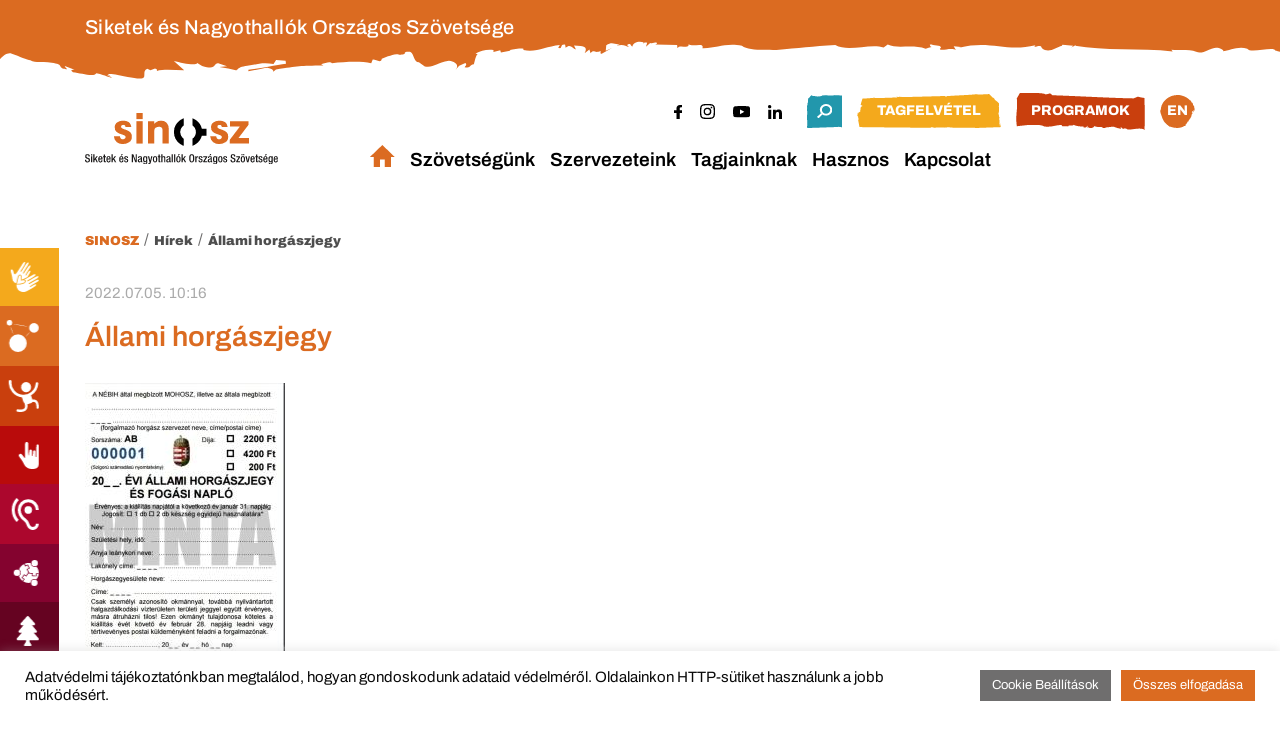

--- FILE ---
content_type: text/html; charset=UTF-8
request_url: https://sinosz.hu/kedvezmenyek/allami-horgaszjegy/
body_size: 22599
content:
<!doctype html>
<html lang="hu">
    <head>
        <meta charset="UTF-8" />
        <meta name="viewport" content="width=device-width, initial-scale=1" />
		<meta http-equiv="Permissions-Policy" content="interest-cohort=()">
                <link rel="stylesheet" href="https://sinosz.hu/wp-content/themes/sinosz/assets/css/bootstrap.css" type="text/css" media="all">
        <link rel="stylesheet" href="https://sinosz.hu/wp-content/themes/sinosz/style.css?v1.0" type="text/css" media="all">
        <title>Állami horgászjegy &#8211; SINOSZ</title>
<meta name='robots' content='max-image-preview:large' />
<link rel='dns-prefetch' href='//stats.wp.com' />
<link rel='dns-prefetch' href='//www.googletagmanager.com' />
<link rel='preconnect' href='//i0.wp.com' />
<link rel='preconnect' href='//c0.wp.com' />
<link rel="alternate" title="oEmbed (JSON)" type="application/json+oembed" href="https://sinosz.hu/wp-json/oembed/1.0/embed?url=https%3A%2F%2Fsinosz.hu%2Fkedvezmenyek%2Fallami-horgaszjegy%2F" />
<link rel="alternate" title="oEmbed (XML)" type="text/xml+oembed" href="https://sinosz.hu/wp-json/oembed/1.0/embed?url=https%3A%2F%2Fsinosz.hu%2Fkedvezmenyek%2Fallami-horgaszjegy%2F&#038;format=xml" />
<style id='wp-img-auto-sizes-contain-inline-css' type='text/css'>
img:is([sizes=auto i],[sizes^="auto," i]){contain-intrinsic-size:3000px 1500px}
/*# sourceURL=wp-img-auto-sizes-contain-inline-css */
</style>
<style id='wp-emoji-styles-inline-css' type='text/css'>

	img.wp-smiley, img.emoji {
		display: inline !important;
		border: none !important;
		box-shadow: none !important;
		height: 1em !important;
		width: 1em !important;
		margin: 0 0.07em !important;
		vertical-align: -0.1em !important;
		background: none !important;
		padding: 0 !important;
	}
/*# sourceURL=wp-emoji-styles-inline-css */
</style>
<link rel='stylesheet' id='wp-block-library-css' href='https://c0.wp.com/c/6.9/wp-includes/css/dist/block-library/style.min.css' type='text/css' media='all' />
<style id='global-styles-inline-css' type='text/css'>
:root{--wp--preset--aspect-ratio--square: 1;--wp--preset--aspect-ratio--4-3: 4/3;--wp--preset--aspect-ratio--3-4: 3/4;--wp--preset--aspect-ratio--3-2: 3/2;--wp--preset--aspect-ratio--2-3: 2/3;--wp--preset--aspect-ratio--16-9: 16/9;--wp--preset--aspect-ratio--9-16: 9/16;--wp--preset--color--black: #000000;--wp--preset--color--cyan-bluish-gray: #abb8c3;--wp--preset--color--white: #ffffff;--wp--preset--color--pale-pink: #f78da7;--wp--preset--color--vivid-red: #cf2e2e;--wp--preset--color--luminous-vivid-orange: #ff6900;--wp--preset--color--luminous-vivid-amber: #fcb900;--wp--preset--color--light-green-cyan: #7bdcb5;--wp--preset--color--vivid-green-cyan: #00d084;--wp--preset--color--pale-cyan-blue: #8ed1fc;--wp--preset--color--vivid-cyan-blue: #0693e3;--wp--preset--color--vivid-purple: #9b51e0;--wp--preset--gradient--vivid-cyan-blue-to-vivid-purple: linear-gradient(135deg,rgb(6,147,227) 0%,rgb(155,81,224) 100%);--wp--preset--gradient--light-green-cyan-to-vivid-green-cyan: linear-gradient(135deg,rgb(122,220,180) 0%,rgb(0,208,130) 100%);--wp--preset--gradient--luminous-vivid-amber-to-luminous-vivid-orange: linear-gradient(135deg,rgb(252,185,0) 0%,rgb(255,105,0) 100%);--wp--preset--gradient--luminous-vivid-orange-to-vivid-red: linear-gradient(135deg,rgb(255,105,0) 0%,rgb(207,46,46) 100%);--wp--preset--gradient--very-light-gray-to-cyan-bluish-gray: linear-gradient(135deg,rgb(238,238,238) 0%,rgb(169,184,195) 100%);--wp--preset--gradient--cool-to-warm-spectrum: linear-gradient(135deg,rgb(74,234,220) 0%,rgb(151,120,209) 20%,rgb(207,42,186) 40%,rgb(238,44,130) 60%,rgb(251,105,98) 80%,rgb(254,248,76) 100%);--wp--preset--gradient--blush-light-purple: linear-gradient(135deg,rgb(255,206,236) 0%,rgb(152,150,240) 100%);--wp--preset--gradient--blush-bordeaux: linear-gradient(135deg,rgb(254,205,165) 0%,rgb(254,45,45) 50%,rgb(107,0,62) 100%);--wp--preset--gradient--luminous-dusk: linear-gradient(135deg,rgb(255,203,112) 0%,rgb(199,81,192) 50%,rgb(65,88,208) 100%);--wp--preset--gradient--pale-ocean: linear-gradient(135deg,rgb(255,245,203) 0%,rgb(182,227,212) 50%,rgb(51,167,181) 100%);--wp--preset--gradient--electric-grass: linear-gradient(135deg,rgb(202,248,128) 0%,rgb(113,206,126) 100%);--wp--preset--gradient--midnight: linear-gradient(135deg,rgb(2,3,129) 0%,rgb(40,116,252) 100%);--wp--preset--font-size--small: 13px;--wp--preset--font-size--medium: 20px;--wp--preset--font-size--large: 36px;--wp--preset--font-size--x-large: 42px;--wp--preset--spacing--20: 0.44rem;--wp--preset--spacing--30: 0.67rem;--wp--preset--spacing--40: 1rem;--wp--preset--spacing--50: 1.5rem;--wp--preset--spacing--60: 2.25rem;--wp--preset--spacing--70: 3.38rem;--wp--preset--spacing--80: 5.06rem;--wp--preset--shadow--natural: 6px 6px 9px rgba(0, 0, 0, 0.2);--wp--preset--shadow--deep: 12px 12px 50px rgba(0, 0, 0, 0.4);--wp--preset--shadow--sharp: 6px 6px 0px rgba(0, 0, 0, 0.2);--wp--preset--shadow--outlined: 6px 6px 0px -3px rgb(255, 255, 255), 6px 6px rgb(0, 0, 0);--wp--preset--shadow--crisp: 6px 6px 0px rgb(0, 0, 0);}:where(body) { margin: 0; }.wp-site-blocks > .alignleft { float: left; margin-right: 2em; }.wp-site-blocks > .alignright { float: right; margin-left: 2em; }.wp-site-blocks > .aligncenter { justify-content: center; margin-left: auto; margin-right: auto; }:where(.is-layout-flex){gap: 0.5em;}:where(.is-layout-grid){gap: 0.5em;}.is-layout-flow > .alignleft{float: left;margin-inline-start: 0;margin-inline-end: 2em;}.is-layout-flow > .alignright{float: right;margin-inline-start: 2em;margin-inline-end: 0;}.is-layout-flow > .aligncenter{margin-left: auto !important;margin-right: auto !important;}.is-layout-constrained > .alignleft{float: left;margin-inline-start: 0;margin-inline-end: 2em;}.is-layout-constrained > .alignright{float: right;margin-inline-start: 2em;margin-inline-end: 0;}.is-layout-constrained > .aligncenter{margin-left: auto !important;margin-right: auto !important;}.is-layout-constrained > :where(:not(.alignleft):not(.alignright):not(.alignfull)){margin-left: auto !important;margin-right: auto !important;}body .is-layout-flex{display: flex;}.is-layout-flex{flex-wrap: wrap;align-items: center;}.is-layout-flex > :is(*, div){margin: 0;}body .is-layout-grid{display: grid;}.is-layout-grid > :is(*, div){margin: 0;}body{padding-top: 0px;padding-right: 0px;padding-bottom: 0px;padding-left: 0px;}a:where(:not(.wp-element-button)){text-decoration: underline;}:root :where(.wp-element-button, .wp-block-button__link){background-color: #32373c;border-width: 0;color: #fff;font-family: inherit;font-size: inherit;font-style: inherit;font-weight: inherit;letter-spacing: inherit;line-height: inherit;padding-top: calc(0.667em + 2px);padding-right: calc(1.333em + 2px);padding-bottom: calc(0.667em + 2px);padding-left: calc(1.333em + 2px);text-decoration: none;text-transform: inherit;}.has-black-color{color: var(--wp--preset--color--black) !important;}.has-cyan-bluish-gray-color{color: var(--wp--preset--color--cyan-bluish-gray) !important;}.has-white-color{color: var(--wp--preset--color--white) !important;}.has-pale-pink-color{color: var(--wp--preset--color--pale-pink) !important;}.has-vivid-red-color{color: var(--wp--preset--color--vivid-red) !important;}.has-luminous-vivid-orange-color{color: var(--wp--preset--color--luminous-vivid-orange) !important;}.has-luminous-vivid-amber-color{color: var(--wp--preset--color--luminous-vivid-amber) !important;}.has-light-green-cyan-color{color: var(--wp--preset--color--light-green-cyan) !important;}.has-vivid-green-cyan-color{color: var(--wp--preset--color--vivid-green-cyan) !important;}.has-pale-cyan-blue-color{color: var(--wp--preset--color--pale-cyan-blue) !important;}.has-vivid-cyan-blue-color{color: var(--wp--preset--color--vivid-cyan-blue) !important;}.has-vivid-purple-color{color: var(--wp--preset--color--vivid-purple) !important;}.has-black-background-color{background-color: var(--wp--preset--color--black) !important;}.has-cyan-bluish-gray-background-color{background-color: var(--wp--preset--color--cyan-bluish-gray) !important;}.has-white-background-color{background-color: var(--wp--preset--color--white) !important;}.has-pale-pink-background-color{background-color: var(--wp--preset--color--pale-pink) !important;}.has-vivid-red-background-color{background-color: var(--wp--preset--color--vivid-red) !important;}.has-luminous-vivid-orange-background-color{background-color: var(--wp--preset--color--luminous-vivid-orange) !important;}.has-luminous-vivid-amber-background-color{background-color: var(--wp--preset--color--luminous-vivid-amber) !important;}.has-light-green-cyan-background-color{background-color: var(--wp--preset--color--light-green-cyan) !important;}.has-vivid-green-cyan-background-color{background-color: var(--wp--preset--color--vivid-green-cyan) !important;}.has-pale-cyan-blue-background-color{background-color: var(--wp--preset--color--pale-cyan-blue) !important;}.has-vivid-cyan-blue-background-color{background-color: var(--wp--preset--color--vivid-cyan-blue) !important;}.has-vivid-purple-background-color{background-color: var(--wp--preset--color--vivid-purple) !important;}.has-black-border-color{border-color: var(--wp--preset--color--black) !important;}.has-cyan-bluish-gray-border-color{border-color: var(--wp--preset--color--cyan-bluish-gray) !important;}.has-white-border-color{border-color: var(--wp--preset--color--white) !important;}.has-pale-pink-border-color{border-color: var(--wp--preset--color--pale-pink) !important;}.has-vivid-red-border-color{border-color: var(--wp--preset--color--vivid-red) !important;}.has-luminous-vivid-orange-border-color{border-color: var(--wp--preset--color--luminous-vivid-orange) !important;}.has-luminous-vivid-amber-border-color{border-color: var(--wp--preset--color--luminous-vivid-amber) !important;}.has-light-green-cyan-border-color{border-color: var(--wp--preset--color--light-green-cyan) !important;}.has-vivid-green-cyan-border-color{border-color: var(--wp--preset--color--vivid-green-cyan) !important;}.has-pale-cyan-blue-border-color{border-color: var(--wp--preset--color--pale-cyan-blue) !important;}.has-vivid-cyan-blue-border-color{border-color: var(--wp--preset--color--vivid-cyan-blue) !important;}.has-vivid-purple-border-color{border-color: var(--wp--preset--color--vivid-purple) !important;}.has-vivid-cyan-blue-to-vivid-purple-gradient-background{background: var(--wp--preset--gradient--vivid-cyan-blue-to-vivid-purple) !important;}.has-light-green-cyan-to-vivid-green-cyan-gradient-background{background: var(--wp--preset--gradient--light-green-cyan-to-vivid-green-cyan) !important;}.has-luminous-vivid-amber-to-luminous-vivid-orange-gradient-background{background: var(--wp--preset--gradient--luminous-vivid-amber-to-luminous-vivid-orange) !important;}.has-luminous-vivid-orange-to-vivid-red-gradient-background{background: var(--wp--preset--gradient--luminous-vivid-orange-to-vivid-red) !important;}.has-very-light-gray-to-cyan-bluish-gray-gradient-background{background: var(--wp--preset--gradient--very-light-gray-to-cyan-bluish-gray) !important;}.has-cool-to-warm-spectrum-gradient-background{background: var(--wp--preset--gradient--cool-to-warm-spectrum) !important;}.has-blush-light-purple-gradient-background{background: var(--wp--preset--gradient--blush-light-purple) !important;}.has-blush-bordeaux-gradient-background{background: var(--wp--preset--gradient--blush-bordeaux) !important;}.has-luminous-dusk-gradient-background{background: var(--wp--preset--gradient--luminous-dusk) !important;}.has-pale-ocean-gradient-background{background: var(--wp--preset--gradient--pale-ocean) !important;}.has-electric-grass-gradient-background{background: var(--wp--preset--gradient--electric-grass) !important;}.has-midnight-gradient-background{background: var(--wp--preset--gradient--midnight) !important;}.has-small-font-size{font-size: var(--wp--preset--font-size--small) !important;}.has-medium-font-size{font-size: var(--wp--preset--font-size--medium) !important;}.has-large-font-size{font-size: var(--wp--preset--font-size--large) !important;}.has-x-large-font-size{font-size: var(--wp--preset--font-size--x-large) !important;}
/*# sourceURL=global-styles-inline-css */
</style>

<link rel='stylesheet' id='contact-form-7-css' href='https://sinosz.hu/wp-content/plugins/contact-form-7/includes/css/styles.css?ver=6.1.4' type='text/css' media='all' />
<link rel='stylesheet' id='cookie-law-info-css' href='https://sinosz.hu/wp-content/plugins/cookie-law-info/legacy/public/css/cookie-law-info-public.css?ver=3.3.9.1' type='text/css' media='all' />
<link rel='stylesheet' id='cookie-law-info-gdpr-css' href='https://sinosz.hu/wp-content/plugins/cookie-law-info/legacy/public/css/cookie-law-info-gdpr.css?ver=3.3.9.1' type='text/css' media='all' />
<link rel='stylesheet' id='wpa-css-css' href='https://sinosz.hu/wp-content/plugins/honeypot/includes/css/wpa.css?ver=2.3.04' type='text/css' media='all' />
<link rel='stylesheet' id='megamenu-css' href='https://sinosz.hu/wp-content/uploads/maxmegamenu/style.css?ver=0ddf60' type='text/css' media='all' />
<link rel='stylesheet' id='dashicons-css' href='https://c0.wp.com/c/6.9/wp-includes/css/dashicons.min.css' type='text/css' media='all' />
<link rel='stylesheet' id='usp-css' href='https://sinosz.hu/wp-content/plugins/usp-pro/css/usp-pro.css?ver=4.6.1' type='text/css' media='all' />
<link rel='stylesheet' id='meks_ess-main-css' href='https://sinosz.hu/wp-content/plugins/meks-easy-social-share/assets/css/main.css?ver=1.3' type='text/css' media='all' />
<script type="text/javascript">
            window._nslDOMReady = (function () {
                const executedCallbacks = new Set();
            
                return function (callback) {
                    /**
                    * Third parties might dispatch DOMContentLoaded events, so we need to ensure that we only run our callback once!
                    */
                    if (executedCallbacks.has(callback)) return;
            
                    const wrappedCallback = function () {
                        if (executedCallbacks.has(callback)) return;
                        executedCallbacks.add(callback);
                        callback();
                    };
            
                    if (document.readyState === "complete" || document.readyState === "interactive") {
                        wrappedCallback();
                    } else {
                        document.addEventListener("DOMContentLoaded", wrappedCallback);
                    }
                };
            })();
        </script><!--n2css--><!--n2js--><script type="text/javascript" src="https://c0.wp.com/c/6.9/wp-includes/js/jquery/jquery.min.js" id="jquery-core-js"></script>
<script type="text/javascript" src="https://c0.wp.com/c/6.9/wp-includes/js/jquery/jquery-migrate.min.js" id="jquery-migrate-js"></script>
<script type="text/javascript" id="cookie-law-info-js-extra">
/* <![CDATA[ */
var Cli_Data = {"nn_cookie_ids":[],"cookielist":[],"non_necessary_cookies":[],"ccpaEnabled":"","ccpaRegionBased":"","ccpaBarEnabled":"","strictlyEnabled":["necessary","obligatoire"],"ccpaType":"gdpr","js_blocking":"1","custom_integration":"","triggerDomRefresh":"","secure_cookies":""};
var cli_cookiebar_settings = {"animate_speed_hide":"500","animate_speed_show":"500","background":"#FFF","border":"#b1a6a6c2","border_on":"","button_1_button_colour":"#db6b21","button_1_button_hover":"#af561a","button_1_link_colour":"#fff","button_1_as_button":"1","button_1_new_win":"","button_2_button_colour":"#333","button_2_button_hover":"#292929","button_2_link_colour":"#444","button_2_as_button":"","button_2_hidebar":"","button_3_button_colour":"#6f6e6e","button_3_button_hover":"#595858","button_3_link_colour":"#ffffff","button_3_as_button":"1","button_3_new_win":"","button_4_button_colour":"#6f6e6e","button_4_button_hover":"#595858","button_4_link_colour":"#ffffff","button_4_as_button":"1","button_7_button_colour":"#db6b21","button_7_button_hover":"#af561a","button_7_link_colour":"#ffffff","button_7_as_button":"1","button_7_new_win":"","font_family":"inherit","header_fix":"","notify_animate_hide":"1","notify_animate_show":"","notify_div_id":"#cookie-law-info-bar","notify_position_horizontal":"right","notify_position_vertical":"bottom","scroll_close":"","scroll_close_reload":"","accept_close_reload":"","reject_close_reload":"","showagain_tab":"","showagain_background":"#fff","showagain_border":"#000","showagain_div_id":"#cookie-law-info-again","showagain_x_position":"100px","text":"#0a0a0a","show_once_yn":"","show_once":"10000","logging_on":"","as_popup":"","popup_overlay":"1","bar_heading_text":"","cookie_bar_as":"banner","popup_showagain_position":"bottom-right","widget_position":"left"};
var log_object = {"ajax_url":"https://sinosz.hu/wp-admin/admin-ajax.php"};
//# sourceURL=cookie-law-info-js-extra
/* ]]> */
</script>
<script type="text/javascript" src="https://sinosz.hu/wp-content/plugins/cookie-law-info/legacy/public/js/cookie-law-info-public.js?ver=3.3.9.1" id="cookie-law-info-js"></script>
<script type="text/javascript" id="usp-js-before">
/* <![CDATA[ */
usp_pro_submit_button = 1; usp_pro_success_form = 0; 
//# sourceURL=usp-js-before
/* ]]> */
</script>
<script type="text/javascript" src="https://sinosz.hu/wp-content/plugins/usp-pro/js/usp-pro.js?ver=4.6.1" id="usp-js"></script>
<script type="text/javascript" src="https://sinosz.hu/wp-content/plugins/usp-pro/js/parsley.min.js?ver=4.6.1" id="parsley-js"></script>
<link rel="https://api.w.org/" href="https://sinosz.hu/wp-json/" /><link rel="alternate" title="JSON" type="application/json" href="https://sinosz.hu/wp-json/wp/v2/kedvezmenyek/1497" /><link rel="canonical" href="https://sinosz.hu/kedvezmenyek/allami-horgaszjegy/" />
<meta name="generator" content="Site Kit by Google 1.168.0" /><meta name="tec-api-version" content="v1"><meta name="tec-api-origin" content="https://sinosz.hu"><link rel="alternate" href="https://sinosz.hu/wp-json/tribe/events/v1/" />	<style>img#wpstats{display:none}</style>
					<style type="text/css">
				
				
				
				
				
				
				
				
				
				
				
				
				
				
				
				
				
				
			</style>
			<link rel="icon" href="https://i0.wp.com/sinosz.hu/wp-content/uploads/2023/09/cropped-android-chrome-512x512-1.png?fit=32%2C32&#038;ssl=1" sizes="32x32" />
<link rel="icon" href="https://i0.wp.com/sinosz.hu/wp-content/uploads/2023/09/cropped-android-chrome-512x512-1.png?fit=192%2C192&#038;ssl=1" sizes="192x192" />
<link rel="apple-touch-icon" href="https://i0.wp.com/sinosz.hu/wp-content/uploads/2023/09/cropped-android-chrome-512x512-1.png?fit=180%2C180&#038;ssl=1" />
<meta name="msapplication-TileImage" content="https://i0.wp.com/sinosz.hu/wp-content/uploads/2023/09/cropped-android-chrome-512x512-1.png?fit=270%2C270&#038;ssl=1" />
<style type="text/css">div.nsl-container[data-align="left"] {
    text-align: left;
}

div.nsl-container[data-align="center"] {
    text-align: center;
}

div.nsl-container[data-align="right"] {
    text-align: right;
}


div.nsl-container div.nsl-container-buttons a[data-plugin="nsl"] {
    text-decoration: none;
    box-shadow: none;
    border: 0;
}

div.nsl-container .nsl-container-buttons {
    display: flex;
    padding: 5px 0;
}

div.nsl-container.nsl-container-block .nsl-container-buttons {
    display: inline-grid;
    grid-template-columns: minmax(145px, auto);
}

div.nsl-container-block-fullwidth .nsl-container-buttons {
    flex-flow: column;
    align-items: center;
}

div.nsl-container-block-fullwidth .nsl-container-buttons a,
div.nsl-container-block .nsl-container-buttons a {
    flex: 1 1 auto;
    display: block;
    margin: 5px 0;
    width: 100%;
}

div.nsl-container-inline {
    margin: -5px;
    text-align: left;
}

div.nsl-container-inline .nsl-container-buttons {
    justify-content: center;
    flex-wrap: wrap;
}

div.nsl-container-inline .nsl-container-buttons a {
    margin: 5px;
    display: inline-block;
}

div.nsl-container-grid .nsl-container-buttons {
    flex-flow: row;
    align-items: center;
    flex-wrap: wrap;
}

div.nsl-container-grid .nsl-container-buttons a {
    flex: 1 1 auto;
    display: block;
    margin: 5px;
    max-width: 280px;
    width: 100%;
}

@media only screen and (min-width: 650px) {
    div.nsl-container-grid .nsl-container-buttons a {
        width: auto;
    }
}

div.nsl-container .nsl-button {
    cursor: pointer;
    vertical-align: top;
    border-radius: 4px;
}

div.nsl-container .nsl-button-default {
    color: #fff;
    display: flex;
}

div.nsl-container .nsl-button-icon {
    display: inline-block;
}

div.nsl-container .nsl-button-svg-container {
    flex: 0 0 auto;
    padding: 8px;
    display: flex;
    align-items: center;
}

div.nsl-container svg {
    height: 24px;
    width: 24px;
    vertical-align: top;
}

div.nsl-container .nsl-button-default div.nsl-button-label-container {
    margin: 0 24px 0 12px;
    padding: 10px 0;
    font-family: Helvetica, Arial, sans-serif;
    font-size: 16px;
    line-height: 20px;
    letter-spacing: .25px;
    overflow: hidden;
    text-align: center;
    text-overflow: clip;
    white-space: nowrap;
    flex: 1 1 auto;
    -webkit-font-smoothing: antialiased;
    -moz-osx-font-smoothing: grayscale;
    text-transform: none;
    display: inline-block;
}

div.nsl-container .nsl-button-google[data-skin="light"] {
    box-shadow: inset 0 0 0 1px #747775;
    color: #1f1f1f;
}

div.nsl-container .nsl-button-google[data-skin="dark"] {
    box-shadow: inset 0 0 0 1px #8E918F;
    color: #E3E3E3;
}

div.nsl-container .nsl-button-google[data-skin="neutral"] {
    color: #1F1F1F;
}

div.nsl-container .nsl-button-google div.nsl-button-label-container {
    font-family: "Roboto Medium", Roboto, Helvetica, Arial, sans-serif;
}

div.nsl-container .nsl-button-apple .nsl-button-svg-container {
    padding: 0 6px;
}

div.nsl-container .nsl-button-apple .nsl-button-svg-container svg {
    height: 40px;
    width: auto;
}

div.nsl-container .nsl-button-apple[data-skin="light"] {
    color: #000;
    box-shadow: 0 0 0 1px #000;
}

div.nsl-container .nsl-button-facebook[data-skin="white"] {
    color: #000;
    box-shadow: inset 0 0 0 1px #000;
}

div.nsl-container .nsl-button-facebook[data-skin="light"] {
    color: #1877F2;
    box-shadow: inset 0 0 0 1px #1877F2;
}

div.nsl-container .nsl-button-spotify[data-skin="white"] {
    color: #191414;
    box-shadow: inset 0 0 0 1px #191414;
}

div.nsl-container .nsl-button-apple div.nsl-button-label-container {
    font-size: 17px;
    font-family: -apple-system, BlinkMacSystemFont, "Segoe UI", Roboto, Helvetica, Arial, sans-serif, "Apple Color Emoji", "Segoe UI Emoji", "Segoe UI Symbol";
}

div.nsl-container .nsl-button-slack div.nsl-button-label-container {
    font-size: 17px;
    font-family: -apple-system, BlinkMacSystemFont, "Segoe UI", Roboto, Helvetica, Arial, sans-serif, "Apple Color Emoji", "Segoe UI Emoji", "Segoe UI Symbol";
}

div.nsl-container .nsl-button-slack[data-skin="light"] {
    color: #000000;
    box-shadow: inset 0 0 0 1px #DDDDDD;
}

div.nsl-container .nsl-button-tiktok[data-skin="light"] {
    color: #161823;
    box-shadow: 0 0 0 1px rgba(22, 24, 35, 0.12);
}


div.nsl-container .nsl-button-kakao {
    color: rgba(0, 0, 0, 0.85);
}

.nsl-clear {
    clear: both;
}

.nsl-container {
    clear: both;
}

.nsl-disabled-provider .nsl-button {
    filter: grayscale(1);
    opacity: 0.8;
}

/*Button align start*/

div.nsl-container-inline[data-align="left"] .nsl-container-buttons {
    justify-content: flex-start;
}

div.nsl-container-inline[data-align="center"] .nsl-container-buttons {
    justify-content: center;
}

div.nsl-container-inline[data-align="right"] .nsl-container-buttons {
    justify-content: flex-end;
}


div.nsl-container-grid[data-align="left"] .nsl-container-buttons {
    justify-content: flex-start;
}

div.nsl-container-grid[data-align="center"] .nsl-container-buttons {
    justify-content: center;
}

div.nsl-container-grid[data-align="right"] .nsl-container-buttons {
    justify-content: flex-end;
}

div.nsl-container-grid[data-align="space-around"] .nsl-container-buttons {
    justify-content: space-around;
}

div.nsl-container-grid[data-align="space-between"] .nsl-container-buttons {
    justify-content: space-between;
}

/* Button align end*/

/* Redirect */

#nsl-redirect-overlay {
    display: flex;
    flex-direction: column;
    justify-content: center;
    align-items: center;
    position: fixed;
    z-index: 1000000;
    left: 0;
    top: 0;
    width: 100%;
    height: 100%;
    backdrop-filter: blur(1px);
    background-color: RGBA(0, 0, 0, .32);;
}

#nsl-redirect-overlay-container {
    display: flex;
    flex-direction: column;
    justify-content: center;
    align-items: center;
    background-color: white;
    padding: 30px;
    border-radius: 10px;
}

#nsl-redirect-overlay-spinner {
    content: '';
    display: block;
    margin: 20px;
    border: 9px solid RGBA(0, 0, 0, .6);
    border-top: 9px solid #fff;
    border-radius: 50%;
    box-shadow: inset 0 0 0 1px RGBA(0, 0, 0, .6), 0 0 0 1px RGBA(0, 0, 0, .6);
    width: 40px;
    height: 40px;
    animation: nsl-loader-spin 2s linear infinite;
}

@keyframes nsl-loader-spin {
    0% {
        transform: rotate(0deg)
    }
    to {
        transform: rotate(360deg)
    }
}

#nsl-redirect-overlay-title {
    font-family: -apple-system, BlinkMacSystemFont, "Segoe UI", Roboto, Oxygen-Sans, Ubuntu, Cantarell, "Helvetica Neue", sans-serif;
    font-size: 18px;
    font-weight: bold;
    color: #3C434A;
}

#nsl-redirect-overlay-text {
    font-family: -apple-system, BlinkMacSystemFont, "Segoe UI", Roboto, Oxygen-Sans, Ubuntu, Cantarell, "Helvetica Neue", sans-serif;
    text-align: center;
    font-size: 14px;
    color: #3C434A;
}

/* Redirect END*/</style><style type="text/css">/* Notice fallback */
#nsl-notices-fallback {
    position: fixed;
    right: 10px;
    top: 10px;
    z-index: 10000;
}

.admin-bar #nsl-notices-fallback {
    top: 42px;
}

#nsl-notices-fallback > div {
    position: relative;
    background: #fff;
    border-left: 4px solid #fff;
    box-shadow: 0 1px 1px 0 rgba(0, 0, 0, .1);
    margin: 5px 15px 2px;
    padding: 1px 20px;
}

#nsl-notices-fallback > div.error {
    display: block;
    border-left-color: #dc3232;
}

#nsl-notices-fallback > div.updated {
    display: block;
    border-left-color: #46b450;
}

#nsl-notices-fallback p {
    margin: .5em 0;
    padding: 2px;
}

#nsl-notices-fallback > div:after {
    position: absolute;
    right: 5px;
    top: 5px;
    content: '\00d7';
    display: block;
    height: 16px;
    width: 16px;
    line-height: 16px;
    text-align: center;
    font-size: 20px;
    cursor: pointer;
}</style>		<style type="text/css" id="wp-custom-css">
			a:where(:not(.wp-element-button)) {
    text-decoration: none !important;
}

.frame-circle-link {
    overflow: hidden;
}

.frame-circle-link .frame-image {
    overflow: hidden;
}

.frame-circle-link .frame-image img {
    object-fit: contain;
    object-position: center;
}

.tribe-events-calendar-month__multiday-event-bar {
	display: none;
}

.tribe-events .tribe-events-calendar-month__multiday-event-hidden {
	opacity: 1;
	padding-left: 15px;
}

.tribe-events .tribe-events-calendar-month__multiday-event-hidden-title {
	color: #db6b21;
	white-space: normal;
}

.tribe-common--breakpoint-medium.tribe-events .tribe-events-calendar-month__day {
	min-height: 225px;
}

.tribe-events .tribe-events-calendar-month__multiday-event-wrapper {
    height: 50% !important;
}		</style>
		<style type="text/css">/** Mega Menu CSS: fs **/</style>
    <link rel='stylesheet' id='select2-css' href='https://sinosz.hu/wp-content/themes/sinosz/assets/css/select2.min.css?ver=16780ccc5f342305daeecb105a9dce13' type='text/css' media='all' />
<link rel='stylesheet' id='select2theme-css' href='https://sinosz.hu/wp-content/themes/sinosz/assets/css/select2-bootstrap-5-theme.min.css?ver=16780ccc5f342305daeecb105a9dce13' type='text/css' media='all' />
<link rel='stylesheet' id='swiper-css' href='https://sinosz.hu/wp-content/themes/sinosz/assets/css/swiper-bundle.min.css?ver=16780ccc5f342305daeecb105a9dce13' type='text/css' media='all' />
<link rel='stylesheet' id='cookie-law-info-table-css' href='https://sinosz.hu/wp-content/plugins/cookie-law-info/legacy/public/css/cookie-law-info-table.css?ver=3.3.9.1' type='text/css' media='all' />
</head>
    <body data-rsssl=1 class="wp-singular kedvezmenyek-template-default single single-kedvezmenyek postid-1497 wp-theme-sinosz tribe-no-js logged-out">
    <header id="header" class="header">
        <div class="header__bg">
            <div class="container">
                <div class="row">
                    <div class="col-12">
                        <h1 class="header__title">
                                                            Siketek és Nagyothallók Országos Szövetsége                                                    </h1>
                    </div>
                </div>
            </div>
        </div>
        <div class="container">
            <div class="row align-items-center position-relative">
                <div class="col-8 col-lg-3">
                    <div class="header__logo">
                        <a href="https://sinosz.hu">
                            <img id="site-logo" class="img-fluid" src="https://sinosz.hu/wp-content/themes/sinosz/assets/images/logo.svg" alt="Logo">
                        </a>
                    </div>
                </div>
                <div class="col-4 d-block d-lg-none">
                    <div class="header__mobileButtons">
                        <button class="mobileButton mobileButton--search">
                            <img class="img-fluid" src="https://sinosz.hu/wp-content/themes/sinosz/assets/images/search-icon.svg" alt="Search">
                        </button>
                        <button class="mobileButton mobileButton--menu">
                            <img class="img-fluid" src="https://sinosz.hu/wp-content/themes/sinosz/assets/images/hamburger-menu.svg" alt="Menu">
                        </button>
                    </div>
                </div>
                <div class="header__searchform">
                    <form role="search" method="get" id="searchform" class="searchform" action="https://sinosz.hu/">
				<div>
					<label class="screen-reader-text" for="s">Keresés:</label>
					<input type="text" value="" name="s" id="s" />
					<input type="submit" id="searchsubmit" value="Keresés" />
				</div>
			</form>                </div>
                <div class="d-none d-lg-block col-lg-9">
                    <div class="row">
                        <div class="col-12">
                            <div class="header__top">
                                <ul class="header__social">
                                    <li>
                                        <a href="https://www.facebook.com/SINOSZ" target="_blank">
                                            <img class="img-fluid fb icon" src="https://sinosz.hu/wp-content/themes/sinosz/assets/images/facebook.svg" alt="Facebook">
                                        </a>
                                    </li>
                                    <li>
                                        <a href="https://www.instagram.com/sinosz.hu/" target="_blank">
                                            <img class="img-fluid instagram icon" src="https://sinosz.hu/wp-content/themes/sinosz/assets/images/instagram.svg" alt="Instagram">
                                        </a>
                                    </li>
                                    <li>
                                        <a href="https://www.youtube.com/user/SINOSZHUN" target="_blank">
                                            <img class="img-fluid youtube icon" src="https://sinosz.hu/wp-content/themes/sinosz/assets/images/youtube.svg" alt="Youtube">
                                        </a>
                                    </li>
                                    <li>
                                        <a href="https://hu.linkedin.com/company/sinosz" target="_blank">
                                            <img class="img-fluid linkedin icon" src="https://sinosz.hu/wp-content/themes/sinosz/assets/images/linkedin.svg" alt="Linkedin">
                                        </a>
                                    </li>
                                </ul>
                                <div class="header__topbuttons">
                                    <a href="#" class="topButton topButton--search">
                                        <img class="img-fluid" src="https://sinosz.hu/wp-content/themes/sinosz/assets/images/search-icon.svg" alt="Search">
                                    </a>
                                    <a href="https://sinosz.hu/tagfelvetel" class="topButton topButton--membership">Tagfelvétel</a>
                                    <a href="https://sinosz.hu/programok" class="topButton topButton--programs">Programok</a>
                                    <a href="https://sinosz.hu/sinosz-materials-in-english" class="topButton topButton--lang">EN</a>
                                </div>
                            </div>
                        </div>
                        <div class="col-12">
                            <div class="header__bottom">
                                <ul class="header__menu">
                                    <li>
                                        <a href="https://sinosz.hu">
                                            <img class="img-fluid home" src="https://sinosz.hu/wp-content/themes/sinosz/assets/images/home.svg" alt="Home">
                                        </a>
                                    </li>
                                                                            <li class="dropdown">
                                            <a href="https://sinosz.hu/szovetsegunk/" class="dropdown-toggle ">Szövetségünk</a>
                                                                                            <div class="dropdown-content">
                                                    <ul class="dropdown-list">
                                                                                                            <li>
                                                            <a href="https://sinosz.hu/szovetsegunk/bemutatkozas/">Bemutatkozás</a>
                                                        </li>
                                                                                                                 <li>
                                                            <a href="https://sinosz.hu/szovetsegunk/orszagos-tisztsegviselok/">Országos tisztségviselők</a>
                                                        </li>
                                                                                                                 <li>
                                                            <a href="https://sinosz.hu/szovetsegunk/kepesek-vagyunk-magazin/">Képesek vagyunk magazin</a>
                                                        </li>
                                                                                                                 <li>
                                                            <a href="https://sinosz.hu/szovetsegunk/videotar/">Videótár</a>
                                                        </li>
                                                                                                                 <li>
                                                            <a href="https://sinosz.hu/szovetsegunk/multidezo/">Múltidéző</a>
                                                        </li>
                                                                                                                 <li>
                                                            <a href="https://sinosz.hu/szovetsegunk/kozhasznusag-szabalyzatok/">Közhasznúság, szabályzatok</a>
                                                        </li>
                                                                                                              </ul>
                                                </div>
                                                                                    </li>
                                                                            <li class="">
                                            <a href="https://sinosz.hu/szervezeteink/" class=" ">Szervezeteink</a>
                                                                                    </li>
                                                                            <li class="dropdown">
                                            <a href="https://sinosz.hu/tagjainknak/" class="dropdown-toggle ">Tagjainknak</a>
                                                                                            <div class="dropdown-content">
                                                    <ul class="dropdown-list">
                                                                                                            <li>
                                                            <a href="https://sinosz.hu/tagjainknak/tagdij-tagsagi-igazolvany/">Tagdíj, tagsági igazolvány</a>
                                                        </li>
                                                                                                                 <li>
                                                            <a href="https://sinosz.hu/tagjainknak/jogsegelyszolgalat/">Jogsegélyszolgálat</a>
                                                        </li>
                                                                                                                 <li>
                                                            <a href="https://sinosz.hu/tagjainknak/udules/">Üdülés</a>
                                                        </li>
                                                                                                                 <li>
                                                            <a href="https://sinosz.hu/tagjainknak/kedvezmenyek/">Kedvezmények</a>
                                                        </li>
                                                                                                                 <li>
                                                            <a href="https://sinosz.hu/tagjainknak/tarskereso/">Társkereső</a>
                                                        </li>
                                                                                                                 <li>
                                                            <a href="https://sinosz.hu/tagjainknak/vodafone-sinosz-flotta/">One SINOSZ-flotta (korábban Vodafone) &#8211; csak Szövetségünk tagjai számára</a>
                                                        </li>
                                                                                                              </ul>
                                                </div>
                                                                                    </li>
                                                                            <li class="dropdown">
                                            <a href="https://sinosz.hu/hasznos/" class="dropdown-toggle ">Hasznos</a>
                                                                                            <div class="dropdown-content">
                                                    <ul class="dropdown-list">
                                                                                                            <li>
                                                            <a href="https://sinosz.hu/hasznos/ellatasok-kedvezmenyek/">Ellátások, kedvezmények</a>
                                                        </li>
                                                                                                                 <li>
                                                            <a href="https://sinosz.hu/hasznos/jogi-kozigazgatasi-fogalomtar/">Jogi-közigazgatási fogalomtár</a>
                                                        </li>
                                                                                                                 <li>
                                                            <a href="https://sinosz.hu/hasznos/eselyegyenlosegi-erdekvedelmi-fogalomtar/">Esélyegyenlőségi-érdekvédelmi fogalomtár</a>
                                                        </li>
                                                                                                                 <li>
                                                            <a href="https://sinosz.hu/hasznos/fogyatekos-szemelyeket-erinto-jogszabalyok/">Fogyatékos személyeket érintő jogszabályok</a>
                                                        </li>
                                                                                                                 <li>
                                                            <a href="https://sinosz.hu/hasznos/siketseg-es-nagyothallas/">Siketség és nagyothallás</a>
                                                        </li>
                                                                                                                 <li>
                                                            <a href="https://sinosz.hu/hasznos/hallasallapot-es-identitas/">Hallásállapot és identitás</a>
                                                        </li>
                                                                                                                 <li>
                                                            <a href="https://sinosz.hu/hasznos/hallasvizsgalat/">Hallásvizsgálat</a>
                                                        </li>
                                                                                                                 <li>
                                                            <a href="https://sinosz.hu/hasznos/hallokeszulekek/">Hallókészülékek</a>
                                                        </li>
                                                                                                                 <li>
                                                            <a href="https://sinosz.hu/hasznos/cochlearis-implantacio/">Cochleáris implantáció – CI</a>
                                                        </li>
                                                                                                                 <li>
                                                            <a href="https://sinosz.hu/hasznos/kommunikacios-tippek/">Kommunikációs tippek</a>
                                                        </li>
                                                                                                                 <li>
                                                            <a href="https://sinosz.hu/hasznos/fogyatekossagugyi-szojegyzek/">Fogyatékosságügyi szójegyzék</a>
                                                        </li>
                                                                                                              </ul>
                                                </div>
                                                                                    </li>
                                                                            <li class="dropdown">
                                            <a href="https://sinosz.hu/kapcsolat/" class="dropdown-toggle ">Kapcsolat</a>
                                                                                            <div class="dropdown-content">
                                                    <ul class="dropdown-list">
                                                                                                            <li>
                                                            <a href="https://sinosz.hu/kapcsolat/kozponti-munkatarsaink/">Központi munkatársaink</a>
                                                        </li>
                                                                                                                 <li>
                                                            <a href="https://sinosz.hu/kapcsolat/szja-1-szazaleka/">SZJA 1%</a>
                                                        </li>
                                                                                                                 <li>
                                                            <a href="https://sinosz.hu/kapcsolat/sajtoszoba/">Sajtószoba</a>
                                                        </li>
                                                                                                              </ul>
                                                </div>
                                                                                    </li>
                                                                    </ul>
                            </div>
                        </div>
                    </div>
                </div>
                <div class="mobileMenu">
                    <div class="mobileMenu__top">
                        <a href="https://sinosz.hu">
                            <img class="img-fluid home" src="https://sinosz.hu/wp-content/themes/sinosz/assets/images/home.svg" alt="Home">
                        </a>
                        <div class="mobileMenu__close">
                            <img class="img-fluid" src="https://sinosz.hu/wp-content/themes/sinosz/assets/images/menu-close.svg" alt="Close">
                        </div>
                    </div>
                    <div class="mobileMenu__menu">
                        <ul class="list-unstyled">
                                                            <li class="mobileMenu__menuitem dropdown">
                                    <div class="mobileMenu__dropdown">
                                        <a href="https://sinosz.hu/szovetsegunk/">Szövetségünk</a>
                                                                                    <img class="img-fluid mobileMenu__subopen" src="https://sinosz.hu/wp-content/themes/sinosz/assets/images/chevron-down.svg" alt="Down">
                                                                            </div>
                                                                            <ul class="mobileMenu__submenu">
                                                                                            <li>
                                                    <a href="https://sinosz.hu/szovetsegunk/bemutatkozas/">Bemutatkozás</a>
                                                </li>
                                                                                             <li>
                                                    <a href="https://sinosz.hu/szovetsegunk/orszagos-tisztsegviselok/">Országos tisztségviselők</a>
                                                </li>
                                                                                             <li>
                                                    <a href="https://sinosz.hu/szovetsegunk/kepesek-vagyunk-magazin/">Képesek vagyunk magazin</a>
                                                </li>
                                                                                             <li>
                                                    <a href="https://sinosz.hu/szovetsegunk/videotar/">Videótár</a>
                                                </li>
                                                                                             <li>
                                                    <a href="https://sinosz.hu/szovetsegunk/multidezo/">Múltidéző</a>
                                                </li>
                                                                                             <li>
                                                    <a href="https://sinosz.hu/szovetsegunk/kozhasznusag-szabalyzatok/">Közhasznúság, szabályzatok</a>
                                                </li>
                                                                                      </ul>
                                                                    </li>
                                                            <li class="mobileMenu__menuitem ">
                                    <div class="mobileMenu__dropdown">
                                        <a href="https://sinosz.hu/szervezeteink/">Szervezeteink</a>
                                                                            </div>
                                                                    </li>
                                                            <li class="mobileMenu__menuitem dropdown">
                                    <div class="mobileMenu__dropdown">
                                        <a href="https://sinosz.hu/tagjainknak/">Tagjainknak</a>
                                                                                    <img class="img-fluid mobileMenu__subopen" src="https://sinosz.hu/wp-content/themes/sinosz/assets/images/chevron-down.svg" alt="Down">
                                                                            </div>
                                                                            <ul class="mobileMenu__submenu">
                                                                                            <li>
                                                    <a href="https://sinosz.hu/tagjainknak/tagdij-tagsagi-igazolvany/">Tagdíj, tagsági igazolvány</a>
                                                </li>
                                                                                             <li>
                                                    <a href="https://sinosz.hu/tagjainknak/jogsegelyszolgalat/">Jogsegélyszolgálat</a>
                                                </li>
                                                                                             <li>
                                                    <a href="https://sinosz.hu/tagjainknak/udules/">Üdülés</a>
                                                </li>
                                                                                             <li>
                                                    <a href="https://sinosz.hu/tagjainknak/kedvezmenyek/">Kedvezmények</a>
                                                </li>
                                                                                             <li>
                                                    <a href="https://sinosz.hu/tagjainknak/tarskereso/">Társkereső</a>
                                                </li>
                                                                                             <li>
                                                    <a href="https://sinosz.hu/tagjainknak/vodafone-sinosz-flotta/">One SINOSZ-flotta (korábban Vodafone) &#8211; csak Szövetségünk tagjai számára</a>
                                                </li>
                                                                                      </ul>
                                                                    </li>
                                                            <li class="mobileMenu__menuitem dropdown">
                                    <div class="mobileMenu__dropdown">
                                        <a href="https://sinosz.hu/hasznos/">Hasznos</a>
                                                                                    <img class="img-fluid mobileMenu__subopen" src="https://sinosz.hu/wp-content/themes/sinosz/assets/images/chevron-down.svg" alt="Down">
                                                                            </div>
                                                                            <ul class="mobileMenu__submenu">
                                                                                            <li>
                                                    <a href="https://sinosz.hu/hasznos/ellatasok-kedvezmenyek/">Ellátások, kedvezmények</a>
                                                </li>
                                                                                             <li>
                                                    <a href="https://sinosz.hu/hasznos/jogi-kozigazgatasi-fogalomtar/">Jogi-közigazgatási fogalomtár</a>
                                                </li>
                                                                                             <li>
                                                    <a href="https://sinosz.hu/hasznos/eselyegyenlosegi-erdekvedelmi-fogalomtar/">Esélyegyenlőségi-érdekvédelmi fogalomtár</a>
                                                </li>
                                                                                             <li>
                                                    <a href="https://sinosz.hu/hasznos/fogyatekos-szemelyeket-erinto-jogszabalyok/">Fogyatékos személyeket érintő jogszabályok</a>
                                                </li>
                                                                                             <li>
                                                    <a href="https://sinosz.hu/hasznos/siketseg-es-nagyothallas/">Siketség és nagyothallás</a>
                                                </li>
                                                                                             <li>
                                                    <a href="https://sinosz.hu/hasznos/hallasallapot-es-identitas/">Hallásállapot és identitás</a>
                                                </li>
                                                                                             <li>
                                                    <a href="https://sinosz.hu/hasznos/hallasvizsgalat/">Hallásvizsgálat</a>
                                                </li>
                                                                                             <li>
                                                    <a href="https://sinosz.hu/hasznos/hallokeszulekek/">Hallókészülékek</a>
                                                </li>
                                                                                             <li>
                                                    <a href="https://sinosz.hu/hasznos/cochlearis-implantacio/">Cochleáris implantáció – CI</a>
                                                </li>
                                                                                             <li>
                                                    <a href="https://sinosz.hu/hasznos/kommunikacios-tippek/">Kommunikációs tippek</a>
                                                </li>
                                                                                             <li>
                                                    <a href="https://sinosz.hu/hasznos/fogyatekossagugyi-szojegyzek/">Fogyatékosságügyi szójegyzék</a>
                                                </li>
                                                                                      </ul>
                                                                    </li>
                                                            <li class="mobileMenu__menuitem dropdown">
                                    <div class="mobileMenu__dropdown">
                                        <a href="https://sinosz.hu/kapcsolat/">Kapcsolat</a>
                                                                                    <img class="img-fluid mobileMenu__subopen" src="https://sinosz.hu/wp-content/themes/sinosz/assets/images/chevron-down.svg" alt="Down">
                                                                            </div>
                                                                            <ul class="mobileMenu__submenu">
                                                                                            <li>
                                                    <a href="https://sinosz.hu/kapcsolat/kozponti-munkatarsaink/">Központi munkatársaink</a>
                                                </li>
                                                                                             <li>
                                                    <a href="https://sinosz.hu/kapcsolat/szja-1-szazaleka/">SZJA 1%</a>
                                                </li>
                                                                                             <li>
                                                    <a href="https://sinosz.hu/kapcsolat/sajtoszoba/">Sajtószoba</a>
                                                </li>
                                                                                      </ul>
                                                                    </li>
                                                    </ul>
                        <div class="d-md-none mt-3">
        <ul class="side-menu-list">
                    <li>
                <a target="_blank" href="https://tolmacsszolgalat.hu">Jelnyelvi tolmácsszolgálataink</a>
            </li>
                    <li>
                <a target="_blank" href="https://www.skontakt.hu">KONTAKT videótolmács-szolgáltatásunk</a>
            </li>
                    <li>
                <a target="_blank" href="https://akadalyugras.hu">Akadályugrás munkaerőpiaci szolgáltatásunk</a>
            </li>
                    <li>
                <a target="_blank" href="https://jelnyelv.hu">Jelnyelvi képzőközpontunk</a>
            </li>
                    <li>
                <a target="_blank" href="https://sinoszhangforras.hu">Hangforrás blogoldalunk nagyothallóknak</a>
            </li>
                    <li>
                <a target="_blank" href="https://snhifjusag.hu">Ifiklubunk</a>
            </li>
                    <li>
                <a target="_blank" href="https://sinosz.hu/tagjainknak/udules/">Üdülőnk – Balatonfenyves</a>
            </li>
                    <li>
                <a target="_blank" href="https://sinosz.hu/sportcentrum/">Sportcentrumunk</a>
            </li>
            </ul>
</div>
                        <a href="https://sinosz.hu/tagfelvetel" class="mobileMenu__button mobileMenu__button--membership">Tagfelvétel</a>
                        <a href="https://sinosz.hu/programok" class="mobileMenu__button mobileMenu__button--programs">Programok</a>
                        <a href="https://sinosz.hu/sinosz-materials-in-english" class="mobileMenu__button mobileMenu__button--lang">EN</a>
                        <ul class="header__social header__social--mobile">
                            <li>
                                <a href="https://www.facebook.com/SINOSZ" target="_blank">
                                    <img class="img-fluid fb icon" src="https://sinosz.hu/wp-content/themes/sinosz/assets/images/facebook.svg" alt="Facebook">
                                </a>
                            </li>
                            <li>
                                <a href="https://www.instagram.com/sinosz.hu/" target="_blank">
                                    <img class="img-fluid instagram icon" src="https://sinosz.hu/wp-content/themes/sinosz/assets/images/instagram.svg" alt="Instagram">
                                </a>
                            </li>
                            <li>
                                <a href="https://www.youtube.com/user/SINOSZHUN" target="_blank">
                                    <img class="img-fluid youtube icon" src="https://sinosz.hu/wp-content/themes/sinosz/assets/images/youtube.svg" alt="Youtube">
                                </a>
                            </li>
                            <li>
                                <a href="https://hu.linkedin.com/company/sinosz" target="_blank">
                                    <img class="img-fluid linkedin icon" src="https://sinosz.hu/wp-content/themes/sinosz/assets/images/linkedin.svg" alt="Linkedin">
                                </a>
                            </li>
                        </ul>
                    </div>
                </div>
            </div>
        </div>
    </header>

<div class="d-none d-md-block">
            <section id="side-menu" class="absolute">
            <div class="container-fluid">
                <div class="row">
                    <div class="col-md-4 p-0">
                        <ul class="side-menu-list w-33">
                                                            <li class="closed">
                                    <a target="_blank" href="https://tolmacsszolgalat.hu">Jelnyelvi tolmácsszolgálataink</a>
                                </li>
                                                            <li class="closed">
                                    <a target="_blank" href="https://www.skontakt.hu">KONTAKT videótolmács-szolgáltatásunk</a>
                                </li>
                                                            <li class="closed">
                                    <a target="_blank" href="https://akadalyugras.hu">Akadályugrás munkaerőpiaci szolgáltatásunk</a>
                                </li>
                                                            <li class="closed">
                                    <a target="_blank" href="https://jelnyelv.hu">Jelnyelvi képzőközpontunk</a>
                                </li>
                                                            <li class="closed">
                                    <a target="_blank" href="https://sinoszhangforras.hu">Hangforrás blogoldalunk nagyothallóknak</a>
                                </li>
                                                            <li class="closed">
                                    <a target="_blank" href="https://snhifjusag.hu">Ifiklubunk</a>
                                </li>
                                                            <li class="closed">
                                    <a target="_blank" href="https://sinosz.hu/tagjainknak/udules/">Üdülőnk – Balatonfenyves</a>
                                </li>
                                                            <li class="closed">
                                    <a target="_blank" href="https://sinosz.hu/sportcentrum/">Sportcentrumunk</a>
                                </li>
                                                    </ul>
                    </div>
                </div>
            </div>
        </section>
    </div>


<section id="breadcrumb">
    <div class="container">
        <div class="row">
            <div class="col-12">
                <ul>
                    <li class="home">
                        <a href="#">Sinosz</a>
                    </li>
                    <li class="separator">/</li>
                    <li>
                        <a href="https://sinosz.hu/hirek">Hírek</a>
                    </li>
                    <li class="separator">/</li>
                    <li>
                        <a href="https://sinosz.hu/kedvezmenyek/allami-horgaszjegy">Állami horgászjegy</a>
                    </li>
                </ul>
            </div>
        </div>
    </div>
</section>

<section id="news-single">
    <div class="container">
        <div class="row">
            <div class="col-12 col-md-12">
                <p class="date">2022.07.05. 10:16</p>
                <h2 class="title">Állami horgászjegy</h2>
                <h3 class="subtitle"></h3>
                <p><strong></strong></p>
                <img src="https://sinosz.hu/wp-content/uploads/2022/07/allami_horgaszjegy_minta_2016_elsoold-e1453121761904.jpeg" alt="" class="img-fluid d-none d-md-block">
                <div class="d-none d-md-block">
                                    </div>
            </div>
            <div class="col-12 col-md-12 mt-md-5">
                                <div class="mt-3">
                    <p class="fusion-responsive-typography-calculated" data-fontsize="18" data-lineheight="27px"><strong>A súlyos hallási fogyatékos személyek számára térítésmentes állami horgászjegy váltható.<br />
</strong></p>
<div class="field-item odd">
<p><span class="userContent">2013. június 10-én fogadta el a Parlament a halgazdálkodásról és a hal védelméről szóló törvényt, ezzel együtt&nbsp;<a href="http://www.parlament.hu/irom39/11113/11113-0041.pdf" target="_blank" rel="noopener noreferrer"><strong>dr. Tapolczai Gergely országgyűlési képviselő módosító javaslatát</strong></a>&nbsp;is.</span></p>
<p><span class="userContent">A módosításnak köszönhetően&nbsp;</span><strong>az állami jegy a hallás- vagy látássérült és a mozgáskorlátozott horgászok számára is térítésmentesen megváltható, amennyiben állapotukat hivatalos okmánnyal tudják igazolni.</strong></p>
<p>A nem életkor alapján mentesülőknek a jelenlegi jogszabályok szerint <strong><span style="color: #339966;">a halgazdálkodási hatóság állít ki igazolást a díjmentességről az orvosi papírok alapján</span></strong>. Ennek menetéről a legközelebbi&nbsp;<a href="http://halaszat.kormany.hu/megyei-kormanyhivatalok" target="_blank" rel="noopener noreferrer">megyei kormányhivatal elérhetőségén</a>&nbsp;lehet érdeklődni, ahol a halgazdálkodási felügyelőt kell keresni.&nbsp;<em>(forrás:&nbsp;<a href="https://nyito.mohosz.hu/" target="_blank" rel="noopener">MOHOSZ</a>)</em></p>
<p><strong>A területi jegyekért továbbra is fizetniük kell a hallássérült horgászoknak is!</strong></p>
<p id="pr2id" class="cf1 agc fusion-responsive-typography-calculated" data-tid="1" data-fontsize="18" data-lineheight="27px"><strong><a href="http://net.jogtar.hu/jr/gen/hjegy_doc.cgi?docid=A1300102.TV" target="_blank" rel="noopener noreferrer">2013. évi CII. törvény a halgazdálkodásról és a hal védelméről</a></strong></p>
<p>41. § (1) Az állami halászjegy, az állami horgászjegy, valamint a turista állami horgászjegy díj ellenében váltható.</p>
<p>(2)&nbsp;<strong>Mentesül az állami horgászjegy díjának megfizetése alól<br />
</strong>a) a 70. életévét betöltött,<br />
b) a 40. § (3) bekezdésében meghatározott, horgászegyesületi tagsággal nem rendelkező gyermekhorgász,<br />
c) a 40. § (5) bekezdésében meghatározott, és<br />
d)&nbsp;<strong>a súlyos fogyatékosság minősítésének és felülvizsgálatának, valamint a fogyatékossági támogatás folyósításának szabályairól szóló kormányrendelet szerint súlyos fogyatékosnak minősülő, állapotát igazoló okmányokat benyújtó mozgásszervi vagy hallási fogyatékos</strong>,<br />
e) a súlyos fogyatékosság minősítésének és felülvizsgálatának, valamint a fogyatékossági támogatás folyósításának szabályairól szóló kormányrendelet szerint súlyos fogyatékosnak minősülő, állapotát igazoló okmányokat benyújtó vak vagy gyengénlátó<br />
<strong>személy</strong>.</p>
<p>(3) Mentesül az állami halászjegy díjának megfizetése alól a 70. életévét betöltött személy.</p>
<p>Kapcsolódó tartalmak:</p>
<ul>
<li class="field-item odd"><a href="http://www.youtube.com/watch?v=MP3Z8nC-nV4&amp;feature=youtu.be" target="_blank" rel="noopener noreferrer">Dr. Tapolczai Gergely beszél a témáról (jelnyelven)</a></li>
<li class="field-item odd"><a href="http://fishingtime.hu/letoltes/allami-horgaszjegy-minta-2016.pdf" target="_blank" rel="noopener noreferrer">Egységes állami horgászjegy</a></li>
</ul>
</div>


                </div>
                <div class="d-block d-md-none">
                                    </div>
            </div>
        </div>
        <div class="row">
            <div class="col-12 col-md-6 pl-5 pr-5">
                <div class="share">
                    <h3 class="title">Megosztom</h3>
                    <div class="meks_ess layout-5-1 transparent no-labels solid"><a href="#" class="meks_ess-item socicon-facebook" data-url="http://www.facebook.com/sharer/sharer.php?u=https%3A%2F%2Fsinosz.hu%2Fkedvezmenyek%2Fallami-horgaszjegy%2F&amp;t=%C3%81llami%20horg%C3%A1szjegy"><span>Facebook</span></a><a href="#" class="meks_ess-item socicon-twitter" data-url="http://twitter.com/intent/tweet?url=https%3A%2F%2Fsinosz.hu%2Fkedvezmenyek%2Fallami-horgaszjegy%2F&amp;text=%C3%81llami%20horg%C3%A1szjegy"><span>X</span></a><a href="#" class="meks_ess-item socicon-linkedin" data-url="https://www.linkedin.com/cws/share?url=https%3A%2F%2Fsinosz.hu%2Fkedvezmenyek%2Fallami-horgaszjegy%2F"><span>LinkedIn</span></a><a href="#" class="meks_ess-item socicon-pinterest" data-url="http://pinterest.com/pin/create/button/?url=https%3A%2F%2Fsinosz.hu%2Fkedvezmenyek%2Fallami-horgaszjegy%2F&amp;media=https%3A%2F%2Fi0.wp.com%2Fsinosz.hu%2Fwp-content%2Fuploads%2F2022%2F07%2Fallami_horgaszjegy_minta_2016_elsoold-e1453121761904.jpeg%3Ffit%3D200%252C301%26amp%3Bssl%3D1&amp;description=%C3%81llami%20horg%C3%A1szjegy"><span>Pinterest</span></a><a href="mailto:?subject=%C3%81llami%20horg%C3%A1szjegy&amp;body=https%3A%2F%2Fsinosz.hu%2Fkedvezmenyek%2Fallami-horgaszjegy%2F" class="meks_ess-item  socicon-mail prevent-share-popup "><span>Email</span></a></div>                </div>
            </div>
        </div>
        <div class="row">
            <div class="col-12 text-center">
                <a class="more-btn" href="https://sinosz.hu/hirek">További hírek</a>
            </div>
        </div>
    </div>
</section>


                    <section id="tax">
                <div class="container">
                    <div class="row">
                                                    <div class="col-md-12">
                                <p><a href="https://sinosz.hu/kapcsolat/szja-1-szazaleka/" target="_blank" rel="noopener"><br>
<img class="aligncenter img-fluid" src="/wp-content/uploads/2022/04/tax.png" alt="" width="100%" height="auto"></a></p>                            </div>
                                            </div>
                </div>
            </section>
                            <section id="supporters">
                <div class="container">
                    <div class="row">
                        <div class="col-md-12">
                            <h2 class="title">Támogatóink</h2>
                        </div>
                    </div>
                    <div class="row">
                        <div class="col-md-12">
                            <div class="swiper">
                                <div class="swiper-wrapper">
                                                                            <div class="swiper-slide">
                                            <a href="https://kormany.hu/belugyminiszterium" target="_blank">
                                                <img class="img-fluid supporter" src="https://sinosz.hu/wp-content/uploads/2023/09/Belugyminiszterium_logo-cmyk.jpg" alt="Belügyminisztérium">
                                            </a>
                                        </div>
                                                                            <div class="swiper-slide">
                                            <a href="https://bgazrt.hu/" target="_blank">
                                                <img class="img-fluid supporter" src="https://sinosz.hu/wp-content/uploads/2022/03/ME_BGA_logo_300.png" alt="Miniszterelnökség">
                                            </a>
                                        </div>
                                                                            <div class="swiper-slide">
                                            <a href="https://www.auchan.hu/" target="_blank">
                                                <img class="img-fluid supporter" src="https://sinosz.hu/wp-content/uploads/2023/09/AuchanRetail_feherhatter-e1695725495880.png" alt="Auchan Magyarország">
                                            </a>
                                        </div>
                                                                            <div class="swiper-slide">
                                            <a href="https://global.iflytek.com/en/" target="_blank">
                                                <img class="img-fluid supporter" src="https://sinosz.hu/wp-content/uploads/2023/09/iFLYTEK-logo-e1695892179761.png" alt="iFLYTEK">
                                            </a>
                                        </div>
                                                                            <div class="swiper-slide">
                                            <a href="https://www.posta.hu/" target="_blank">
                                                <img class="img-fluid supporter" src="https://sinosz.hu/wp-content/uploads/2023/09/magyar-posta-szabadmezos-rgb-e1695718698920.jpg" alt="Magyar Posta">
                                            </a>
                                        </div>
                                                                            <div class="swiper-slide">
                                            <a href="https://www.szerencsejatek.hu/" target="_blank">
                                                <img class="img-fluid supporter" src="https://sinosz.hu/wp-content/uploads/2022/03/logo1.png" alt="Szerencsejáték Zrt.">
                                            </a>
                                        </div>
                                                                            <div class="swiper-slide">
                                            <a href="https://www.visa.hu/tanulj-meg-adni.html" target="_blank">
                                                <img class="img-fluid supporter" src="https://sinosz.hu/wp-content/uploads/2023/09/Visa_Brandmark_Blue_RGB_72ppi-e1695650266539.png" alt="Visa">
                                            </a>
                                        </div>
                                                                            <div class="swiper-slide">
                                            <a href="https://www.decathlon.hu/" target="_blank">
                                                <img class="img-fluid supporter" src="https://sinosz.hu/wp-content/uploads/2022/03/decathlon_logo-e1591878465273.png" alt="Decathlon">
                                            </a>
                                        </div>
                                                                    </div>
                            </div>
                        </div>
                    </div>
                </div>
            </section>
                            <section id="links">
                <div class="container">
                    <div class="row">
                        <div class="col-12 col-lg links__col">
                            <div class="links__border">
                                <h2 class="title"><a href="https://sinosz.hu/szovetsegunk">Szövetségünk</a></h2>
                                <ul class="links-list">
                                                                         <li>
                                          <a href="https://sinosz.hu/szovetsegunk/bemutatkozas/">Bemutatkozás</a>
                                      </li>
                                                                         <li>
                                          <a href="https://sinosz.hu/szovetsegunk/orszagos-tisztsegviselok/">Országos tisztségviselők</a>
                                      </li>
                                                                         <li>
                                          <a href="https://sinosz.hu/szovetsegunk/kepesek-vagyunk-magazin/">Képesek vagyunk magazin</a>
                                      </li>
                                                                         <li>
                                          <a href="https://sinosz.hu/szovetsegunk/videotar/">Videótár</a>
                                      </li>
                                                                         <li>
                                          <a href="https://sinosz.hu/szovetsegunk/multidezo/">Múltidéző</a>
                                      </li>
                                                                         <li>
                                          <a href="https://sinosz.hu/szovetsegunk/kozhasznusag-szabalyzatok/">Közhasznúság, szabályzatok</a>
                                      </li>
                                                                   </ul>
                            </div>
                        </div>
                        <div class="col-12 col-lg links__col">
                            <div class="links__border">
                                <h2 class="title"><a href="https://sinosz.hu/szervezeteink">Szervezeteink</a></h2>
                                <ul class="links-list">
                                                                   </ul>
                            </div>
                        </div>
                        <div class="col-12 col-lg links__col">
                            <div class="links__border">
                                <h2 class="title"><a href="https://sinosz.hu/tagjainknak">Tagjainknak</a></h2>
                                <ul class="links-list">
                                                                       <li>
                                         <a href="https://sinosz.hu/tagjainknak/tagdij-tagsagi-igazolvany/">Tagdíj, tagsági igazolvány</a>
                                     </li>
                                                                       <li>
                                         <a href="https://sinosz.hu/tagjainknak/jogsegelyszolgalat/">Jogsegélyszolgálat</a>
                                     </li>
                                                                       <li>
                                         <a href="https://sinosz.hu/tagjainknak/udules/">Üdülés</a>
                                     </li>
                                                                       <li>
                                         <a href="https://sinosz.hu/tagjainknak/kedvezmenyek/">Kedvezmények</a>
                                     </li>
                                                                       <li>
                                         <a href="https://sinosz.hu/tagjainknak/tarskereso/">Társkereső</a>
                                     </li>
                                                                       <li>
                                         <a href="https://sinosz.hu/tagjainknak/vodafone-sinosz-flotta/">One SINOSZ-flotta (korábban Vodafone) &#8211; csak Szövetségünk tagjai számára</a>
                                     </li>
                                                                  </ul>
                            </div>
                        </div>
                        <div class="col-12 col-lg links__col">
                            <div class="links__border">
                                <h2 class="title"><a href="https://sinosz.hu/hasznos">Hasznos</a></h2>
                                <ul class="links-list">
                                                                       <li>
                                         <a href="https://sinosz.hu/hasznos/ellatasok-kedvezmenyek/">Ellátások, kedvezmények</a>
                                     </li>
                                                                       <li>
                                         <a href="https://sinosz.hu/hasznos/jogi-kozigazgatasi-fogalomtar/">Jogi-közigazgatási fogalomtár</a>
                                     </li>
                                                                       <li>
                                         <a href="https://sinosz.hu/hasznos/eselyegyenlosegi-erdekvedelmi-fogalomtar/">Esélyegyenlőségi-érdekvédelmi fogalomtár</a>
                                     </li>
                                                                       <li>
                                         <a href="https://sinosz.hu/hasznos/fogyatekos-szemelyeket-erinto-jogszabalyok/">Fogyatékos személyeket érintő jogszabályok</a>
                                     </li>
                                                                       <li>
                                         <a href="https://sinosz.hu/hasznos/siketseg-es-nagyothallas/">Siketség és nagyothallás</a>
                                     </li>
                                                                       <li>
                                         <a href="https://sinosz.hu/hasznos/hallasallapot-es-identitas/">Hallásállapot és identitás</a>
                                     </li>
                                                                       <li>
                                         <a href="https://sinosz.hu/hasznos/hallasvizsgalat/">Hallásvizsgálat</a>
                                     </li>
                                                                       <li>
                                         <a href="https://sinosz.hu/hasznos/hallokeszulekek/">Hallókészülékek</a>
                                     </li>
                                                                       <li>
                                         <a href="https://sinosz.hu/hasznos/cochlearis-implantacio/">Cochleáris implantáció – CI</a>
                                     </li>
                                                                       <li>
                                         <a href="https://sinosz.hu/hasznos/kommunikacios-tippek/">Kommunikációs tippek</a>
                                     </li>
                                                                       <li>
                                         <a href="https://sinosz.hu/hasznos/fogyatekossagugyi-szojegyzek/">Fogyatékosságügyi szójegyzék</a>
                                     </li>
                                                                  </ul>
                            </div>
                        </div>
                        <div class="col-12 col-lg links__col">
                            <div class="links__border">
                                <h2 class="title"><a href="https://sinosz.hu/kapcsolat">Kapcsolat</a></h2>
                                <ul class="links-list">
                                                                       <li>
                                         <a href="https://sinosz.hu/kapcsolat/kozponti-munkatarsaink/">Központi munkatársaink</a>
                                     </li>
                                                                       <li>
                                         <a href="https://sinosz.hu/kapcsolat/szja-1-szazaleka/">SZJA 1%</a>
                                     </li>
                                                                       <li>
                                         <a href="https://sinosz.hu/kapcsolat/sajtoszoba/">Sajtószoba</a>
                                     </li>
                                                                  </ul>
                            </div>
                        </div>
                    </div>
                </div>
            </section>
                <section id="contact" >
            <div class="container">
                <div class="row">
                    <div class="col-12">
                        <h2 class="title">Lépj velünk kapcsolatba!</h2>
                    </div>
                    <div class="col-md-6 mb-5 mb-md-0">
                        <h3 class="subtitle">SINOSZ Országos Központ</h3>
                        <p class="address">1068 Budapest, Benczúr utca 21.</p>
                        <p class="email">E-mail: info@sinosz.hu</p>
                        <p class="phone">Telefonszám: +36 1 351 04 34</p>
                    </div>
                    <div class="col-md-6">
                        <h3 class="subtitle">Itt is találkozhatunk:</h3>
                        <ul class="social-list">
                            <li>
                                <a href="https://www.facebook.com/SINOSZ" target="_blank">
                                    <img class="img-fluid fb icon" src="https://sinosz.hu/wp-content/themes/sinosz/assets/images/facebook.svg" alt="Facebook">
                                </a>
                            </li>
                            <li>
                                <a href="https://www.instagram.com/sinosz.hu/" target="_blank">
                                    <img class="img-fluid instagram icon" src="https://sinosz.hu/wp-content/themes/sinosz/assets/images/instagram.svg" alt="Instagram">
                                </a>
                            </li>
                            <li>
                                <a href="https://www.youtube.com/user/SINOSZHUN" target="_blank">
                                    <img class="img-fluid youtube icon" src="https://sinosz.hu/wp-content/themes/sinosz/assets/images/youtube.svg" alt="Youtube">
                                </a>
                            </li>
                            <li>
                                <a href="https://hu.linkedin.com/company/sinosz" target="_blank">
                                    <img class="img-fluid linkedin icon" src="https://sinosz.hu/wp-content/themes/sinosz/assets/images/linkedin.svg" alt="Linkedin">
                                </a>
                            </li>
                        </ul>
                    </div>
                </div>
            </div>
        </section>
        <footer id="footer">
            <div class="container">
                <div class="row align-items-end">
                    <div class="col-12 col-md-2 my-3 my-sm-0 order-2 order-sm-1">
                        <a href="https://sinosz.hu">
                            <img id="footer-logo" class="img-fluid" src="https://sinosz.hu/wp-content/themes/sinosz/assets/images/logo.svg" alt="Footer logo">
                        </a>
                    </div>
                    <div class="col-12 col-md-5 order-3 order-sm-2">
                        <p class="copyright">© Copyright 2015 - 2022 All Rights Reserved</p>
                    </div>
                    <div class="col-12 col-md-4 order-1 order-sm-3 text-sm-right">
                        <ul class="footer-menu">
                            <li>
                                <a href="https://sinosz.hu/impresszum">Impresszum</a>
                            </li>
                            <li>
                                <a target="_blank" href="https://sinosz.hu/wp-content/uploads/2022/10/Adatvedelmi_tajekoztato_SINOSZ_publikus_honlapok_v3-1.pdf">Adatvédelmi tájékoztató</a>
                            </li>
                        </ul>
                    </div>
                </div>
                <img id="to-top" class="img-fluid" src="https://sinosz.hu/wp-content/themes/sinosz/assets/images/to-top.png" alt="To top">
            </div>
        </footer>
        <script type="speculationrules">
{"prefetch":[{"source":"document","where":{"and":[{"href_matches":"/*"},{"not":{"href_matches":["/wp-*.php","/wp-admin/*","/wp-content/uploads/*","/wp-content/*","/wp-content/plugins/*","/wp-content/themes/sinosz/*","/*\\?(.+)"]}},{"not":{"selector_matches":"a[rel~=\"nofollow\"]"}},{"not":{"selector_matches":".no-prefetch, .no-prefetch a"}}]},"eagerness":"conservative"}]}
</script>
<!--googleoff: all--><div id="cookie-law-info-bar" data-nosnippet="true"><span><div class="cli-bar-container cli-style-v2"><div class="cli-bar-message">Adatvédelmi tájékoztatónkban megtalálod, hogyan gondoskodunk adataid védelméről. Oldalainkon HTTP-sütiket használunk a jobb működésért.</div><div class="cli-bar-btn_container"><a role='button' class="medium cli-plugin-button cli-plugin-main-button cli_settings_button" style="margin:0px 5px 0px 0px">Cookie Beállítások</a><a id="wt-cli-accept-all-btn" role='button' data-cli_action="accept_all" class="wt-cli-element medium cli-plugin-button wt-cli-accept-all-btn cookie_action_close_header cli_action_button">Összes elfogadása</a></div></div></span></div><div id="cookie-law-info-again" data-nosnippet="true"><span id="cookie_hdr_showagain">Manage consent</span></div><div class="cli-modal" data-nosnippet="true" id="cliSettingsPopup" tabindex="-1" role="dialog" aria-labelledby="cliSettingsPopup" aria-hidden="true">
  <div class="cli-modal-dialog" role="document">
	<div class="cli-modal-content cli-bar-popup">
		  <button type="button" class="cli-modal-close" id="cliModalClose">
			<svg class="" viewBox="0 0 24 24"><path d="M19 6.41l-1.41-1.41-5.59 5.59-5.59-5.59-1.41 1.41 5.59 5.59-5.59 5.59 1.41 1.41 5.59-5.59 5.59 5.59 1.41-1.41-5.59-5.59z"></path><path d="M0 0h24v24h-24z" fill="none"></path></svg>
			<span class="wt-cli-sr-only">Close</span>
		  </button>
		  <div class="cli-modal-body">
			<div class="cli-container-fluid cli-tab-container">
	<div class="cli-row">
		<div class="cli-col-12 cli-align-items-stretch cli-px-0">
			<div class="cli-privacy-overview">
				<h4>Privacy Overview</h4>				<div class="cli-privacy-content">
					<div class="cli-privacy-content-text">This website uses cookies to improve your experience while you navigate through the website. Out of these, the cookies that are categorized as necessary are stored on your browser as they are essential for the working of basic functionalities of the website. We also use third-party cookies that help us analyze and understand how you use this website. These cookies will be stored in your browser only with your consent. You also have the option to opt-out of these cookies. But opting out of some of these cookies may affect your browsing experience.</div>
				</div>
				<a class="cli-privacy-readmore" aria-label="Show more" role="button" data-readmore-text="Show more" data-readless-text="Show less"></a>			</div>
		</div>
		<div class="cli-col-12 cli-align-items-stretch cli-px-0 cli-tab-section-container">
												<div class="cli-tab-section">
						<div class="cli-tab-header">
							<a role="button" tabindex="0" class="cli-nav-link cli-settings-mobile" data-target="necessary" data-toggle="cli-toggle-tab">
								Necessary							</a>
															<div class="wt-cli-necessary-checkbox">
									<input type="checkbox" class="cli-user-preference-checkbox"  id="wt-cli-checkbox-necessary" data-id="checkbox-necessary" checked="checked"  />
									<label class="form-check-label" for="wt-cli-checkbox-necessary">Necessary</label>
								</div>
								<span class="cli-necessary-caption">Always Enabled</span>
													</div>
						<div class="cli-tab-content">
							<div class="cli-tab-pane cli-fade" data-id="necessary">
								<div class="wt-cli-cookie-description">
									Necessary cookies are absolutely essential for the website to function properly. These cookies ensure basic functionalities and security features of the website, anonymously.
<table class="cookielawinfo-row-cat-table cookielawinfo-winter"><thead><tr><th class="cookielawinfo-column-1">Cookie</th><th class="cookielawinfo-column-3">Duration</th><th class="cookielawinfo-column-4">Description</th></tr></thead><tbody><tr class="cookielawinfo-row"><td class="cookielawinfo-column-1">cookielawinfo-checkbox-analytics</td><td class="cookielawinfo-column-3">11 months</td><td class="cookielawinfo-column-4">This cookie is set by GDPR Cookie Consent plugin. The cookie is used to store the user consent for the cookies in the category "Analytics".</td></tr><tr class="cookielawinfo-row"><td class="cookielawinfo-column-1">cookielawinfo-checkbox-functional</td><td class="cookielawinfo-column-3">11 months</td><td class="cookielawinfo-column-4">The cookie is set by GDPR cookie consent to record the user consent for the cookies in the category "Functional".</td></tr><tr class="cookielawinfo-row"><td class="cookielawinfo-column-1">cookielawinfo-checkbox-necessary</td><td class="cookielawinfo-column-3">11 months</td><td class="cookielawinfo-column-4">This cookie is set by GDPR Cookie Consent plugin. The cookies is used to store the user consent for the cookies in the category "Necessary".</td></tr><tr class="cookielawinfo-row"><td class="cookielawinfo-column-1">cookielawinfo-checkbox-others</td><td class="cookielawinfo-column-3">11 months</td><td class="cookielawinfo-column-4">This cookie is set by GDPR Cookie Consent plugin. The cookie is used to store the user consent for the cookies in the category "Other.</td></tr><tr class="cookielawinfo-row"><td class="cookielawinfo-column-1">cookielawinfo-checkbox-performance</td><td class="cookielawinfo-column-3">11 months</td><td class="cookielawinfo-column-4">This cookie is set by GDPR Cookie Consent plugin. The cookie is used to store the user consent for the cookies in the category "Performance".</td></tr><tr class="cookielawinfo-row"><td class="cookielawinfo-column-1">viewed_cookie_policy</td><td class="cookielawinfo-column-3">11 months</td><td class="cookielawinfo-column-4">The cookie is set by the GDPR Cookie Consent plugin and is used to store whether or not user has consented to the use of cookies. It does not store any personal data.</td></tr></tbody></table>								</div>
							</div>
						</div>
					</div>
																	<div class="cli-tab-section">
						<div class="cli-tab-header">
							<a role="button" tabindex="0" class="cli-nav-link cli-settings-mobile" data-target="functional" data-toggle="cli-toggle-tab">
								Functional							</a>
															<div class="cli-switch">
									<input type="checkbox" id="wt-cli-checkbox-functional" class="cli-user-preference-checkbox"  data-id="checkbox-functional" />
									<label for="wt-cli-checkbox-functional" class="cli-slider" data-cli-enable="Enabled" data-cli-disable="Disabled"><span class="wt-cli-sr-only">Functional</span></label>
								</div>
													</div>
						<div class="cli-tab-content">
							<div class="cli-tab-pane cli-fade" data-id="functional">
								<div class="wt-cli-cookie-description">
									Functional cookies help to perform certain functionalities like sharing the content of the website on social media platforms, collect feedbacks, and other third-party features.
								</div>
							</div>
						</div>
					</div>
																	<div class="cli-tab-section">
						<div class="cli-tab-header">
							<a role="button" tabindex="0" class="cli-nav-link cli-settings-mobile" data-target="performance" data-toggle="cli-toggle-tab">
								Performance							</a>
															<div class="cli-switch">
									<input type="checkbox" id="wt-cli-checkbox-performance" class="cli-user-preference-checkbox"  data-id="checkbox-performance" />
									<label for="wt-cli-checkbox-performance" class="cli-slider" data-cli-enable="Enabled" data-cli-disable="Disabled"><span class="wt-cli-sr-only">Performance</span></label>
								</div>
													</div>
						<div class="cli-tab-content">
							<div class="cli-tab-pane cli-fade" data-id="performance">
								<div class="wt-cli-cookie-description">
									Performance cookies are used to understand and analyze the key performance indexes of the website which helps in delivering a better user experience for the visitors.
								</div>
							</div>
						</div>
					</div>
																	<div class="cli-tab-section">
						<div class="cli-tab-header">
							<a role="button" tabindex="0" class="cli-nav-link cli-settings-mobile" data-target="analytics" data-toggle="cli-toggle-tab">
								Analytics							</a>
															<div class="cli-switch">
									<input type="checkbox" id="wt-cli-checkbox-analytics" class="cli-user-preference-checkbox"  data-id="checkbox-analytics" />
									<label for="wt-cli-checkbox-analytics" class="cli-slider" data-cli-enable="Enabled" data-cli-disable="Disabled"><span class="wt-cli-sr-only">Analytics</span></label>
								</div>
													</div>
						<div class="cli-tab-content">
							<div class="cli-tab-pane cli-fade" data-id="analytics">
								<div class="wt-cli-cookie-description">
									Analytical cookies are used to understand how visitors interact with the website. These cookies help provide information on metrics the number of visitors, bounce rate, traffic source, etc.
								</div>
							</div>
						</div>
					</div>
																	<div class="cli-tab-section">
						<div class="cli-tab-header">
							<a role="button" tabindex="0" class="cli-nav-link cli-settings-mobile" data-target="advertisement" data-toggle="cli-toggle-tab">
								Advertisement							</a>
															<div class="cli-switch">
									<input type="checkbox" id="wt-cli-checkbox-advertisement" class="cli-user-preference-checkbox"  data-id="checkbox-advertisement" />
									<label for="wt-cli-checkbox-advertisement" class="cli-slider" data-cli-enable="Enabled" data-cli-disable="Disabled"><span class="wt-cli-sr-only">Advertisement</span></label>
								</div>
													</div>
						<div class="cli-tab-content">
							<div class="cli-tab-pane cli-fade" data-id="advertisement">
								<div class="wt-cli-cookie-description">
									Advertisement cookies are used to provide visitors with relevant ads and marketing campaigns. These cookies track visitors across websites and collect information to provide customized ads.
								</div>
							</div>
						</div>
					</div>
																	<div class="cli-tab-section">
						<div class="cli-tab-header">
							<a role="button" tabindex="0" class="cli-nav-link cli-settings-mobile" data-target="others" data-toggle="cli-toggle-tab">
								Others							</a>
															<div class="cli-switch">
									<input type="checkbox" id="wt-cli-checkbox-others" class="cli-user-preference-checkbox"  data-id="checkbox-others" />
									<label for="wt-cli-checkbox-others" class="cli-slider" data-cli-enable="Enabled" data-cli-disable="Disabled"><span class="wt-cli-sr-only">Others</span></label>
								</div>
													</div>
						<div class="cli-tab-content">
							<div class="cli-tab-pane cli-fade" data-id="others">
								<div class="wt-cli-cookie-description">
									Other uncategorized cookies are those that are being analyzed and have not been classified into a category as yet.
								</div>
							</div>
						</div>
					</div>
										</div>
	</div>
</div>
		  </div>
		  <div class="cli-modal-footer">
			<div class="wt-cli-element cli-container-fluid cli-tab-container">
				<div class="cli-row">
					<div class="cli-col-12 cli-align-items-stretch cli-px-0">
						<div class="cli-tab-footer wt-cli-privacy-overview-actions">
						
															<a id="wt-cli-privacy-save-btn" role="button" tabindex="0" data-cli-action="accept" class="wt-cli-privacy-btn cli_setting_save_button wt-cli-privacy-accept-btn cli-btn">SAVE &amp; ACCEPT</a>
													</div>
						
					</div>
				</div>
			</div>
		</div>
	</div>
  </div>
</div>
<div class="cli-modal-backdrop cli-fade cli-settings-overlay"></div>
<div class="cli-modal-backdrop cli-fade cli-popupbar-overlay"></div>
<!--googleon: all-->		<script>
		( function ( body ) {
			'use strict';
			body.className = body.className.replace( /\btribe-no-js\b/, 'tribe-js' );
		} )( document.body );
		</script>
		<script> /* <![CDATA[ */var tribe_l10n_datatables = {"aria":{"sort_ascending":": activate to sort column ascending","sort_descending":": activate to sort column descending"},"length_menu":"Show _MENU_ entries","empty_table":"No data available in table","info":"Showing _START_ to _END_ of _TOTAL_ entries","info_empty":"Showing 0 to 0 of 0 entries","info_filtered":"(filtered from _MAX_ total entries)","zero_records":"No matching records found","search":"Search:","all_selected_text":"All items on this page were selected. ","select_all_link":"Select all pages","clear_selection":"Clear Selection.","pagination":{"all":"All","next":"Next","previous":"Previous"},"select":{"rows":{"0":"","_":": Selected %d rows","1":": Selected 1 row"}},"datepicker":{"dayNames":["vas\u00e1rnap","h\u00e9tf\u0151","kedd","szerda","cs\u00fct\u00f6rt\u00f6k","p\u00e9ntek","szombat"],"dayNamesShort":["vas","h\u00e9t","ked","sze","cs\u00fc","p\u00e9n","szo"],"dayNamesMin":["v","h","K","s","c","p","s"],"monthNames":["janu\u00e1r","febru\u00e1r","m\u00e1rcius","\u00e1prilis","m\u00e1jus","j\u00fanius","j\u00falius","augusztus","szeptember","okt\u00f3ber","november","december"],"monthNamesShort":["janu\u00e1r","febru\u00e1r","m\u00e1rcius","\u00e1prilis","m\u00e1jus","j\u00fanius","j\u00falius","augusztus","szeptember","okt\u00f3ber","november","december"],"monthNamesMin":["jan","febr","m\u00e1rc","\u00e1pr","m\u00e1j","j\u00fan","j\u00fal","aug","szept","okt","nov","dec"],"nextText":"Next","prevText":"Prev","currentText":"Today","closeText":"Done","today":"Today","clear":"Clear"}};/* ]]> */ </script>        <script type="text/javascript">
            /* <![CDATA[ */
           document.querySelectorAll("ul.nav-menu").forEach(
               ulist => { 
                    if (ulist.querySelectorAll("li").length == 0) {
                        ulist.style.display = "none";

                                            } 
                }
           );
            /* ]]> */
        </script>
        <script type="text/javascript" src="https://sinosz.hu/wp-content/plugins/the-events-calendar/common/build/js/user-agent.js?ver=da75d0bdea6dde3898df" id="tec-user-agent-js"></script>
<script type="text/javascript" src="https://c0.wp.com/c/6.9/wp-includes/js/dist/hooks.min.js" id="wp-hooks-js"></script>
<script type="text/javascript" src="https://c0.wp.com/c/6.9/wp-includes/js/dist/i18n.min.js" id="wp-i18n-js"></script>
<script type="text/javascript" id="wp-i18n-js-after">
/* <![CDATA[ */
wp.i18n.setLocaleData( { 'text direction\u0004ltr': [ 'ltr' ] } );
//# sourceURL=wp-i18n-js-after
/* ]]> */
</script>
<script type="text/javascript" src="https://sinosz.hu/wp-content/plugins/contact-form-7/includes/swv/js/index.js?ver=6.1.4" id="swv-js"></script>
<script type="text/javascript" id="contact-form-7-js-translations">
/* <![CDATA[ */
( function( domain, translations ) {
	var localeData = translations.locale_data[ domain ] || translations.locale_data.messages;
	localeData[""].domain = domain;
	wp.i18n.setLocaleData( localeData, domain );
} )( "contact-form-7", {"translation-revision-date":"2025-06-30 16:09:30+0000","generator":"GlotPress\/4.0.3","domain":"messages","locale_data":{"messages":{"":{"domain":"messages","plural-forms":"nplurals=2; plural=n != 1;","lang":"hu"},"This contact form is placed in the wrong place.":["Ez a kapcsolatfelv\u00e9teli \u0171rlap rossz helyre ker\u00fclt."],"Error:":["Hiba:"]}},"comment":{"reference":"includes\/js\/index.js"}} );
//# sourceURL=contact-form-7-js-translations
/* ]]> */
</script>
<script type="text/javascript" id="contact-form-7-js-before">
/* <![CDATA[ */
var wpcf7 = {
    "api": {
        "root": "https:\/\/sinosz.hu\/wp-json\/",
        "namespace": "contact-form-7\/v1"
    },
    "cached": 1
};
//# sourceURL=contact-form-7-js-before
/* ]]> */
</script>
<script type="text/javascript" src="https://sinosz.hu/wp-content/plugins/contact-form-7/includes/js/index.js?ver=6.1.4" id="contact-form-7-js"></script>
<script type="text/javascript" src="https://sinosz.hu/wp-content/plugins/honeypot/includes/js/wpa.js?ver=2.3.04" id="wpascript-js"></script>
<script type="text/javascript" id="wpascript-js-after">
/* <![CDATA[ */
wpa_field_info = {"wpa_field_name":"umydtb3451","wpa_field_value":165031,"wpa_add_test":"no"}
//# sourceURL=wpascript-js-after
/* ]]> */
</script>
<script type="text/javascript" src="https://sinosz.hu/wp-content/themes/sinosz/assets/js/bootstrap.js?ver=1" id="bootstrap-js"></script>
<script type="text/javascript" src="https://sinosz.hu/wp-content/themes/sinosz/assets/js/bootstrap.bundle.js?ver=1" id="bootstrap.bundle-js"></script>
<script type="text/javascript" src="https://sinosz.hu/wp-content/themes/sinosz/assets/js/swiper-bundle.min.js?ver=1" id="swiper-js"></script>
<script type="text/javascript" src="https://sinosz.hu/wp-content/themes/sinosz/assets/js/select2.min.js?ver=1" id="select2-js"></script>
<script type="text/javascript" src="https://sinosz.hu/wp-content/themes/sinosz/assets/js/hu.js?ver=1" id="select2intern-js"></script>
<script type="text/javascript" src="https://sinosz.hu/wp-content/themes/sinosz/assets/js/parsley-hu.js?ver=1" id="pasrleyhu-js"></script>
<script type="text/javascript" src="https://sinosz.hu/wp-content/themes/sinosz/assets/js/site.js?v1769573027_0343&amp;ver=1" id="site-js"></script>
<script type="text/javascript" src="https://sinosz.hu/wp-content/plugins/meks-easy-social-share/assets/js/main.js?ver=1.3" id="meks_ess-main-js"></script>
<script type="text/javascript" src="https://www.google.com/recaptcha/api.js?render=6LeG31UpAAAAAJnfuvwhSm2Pmi8AX3u1jVQ7eUFL&amp;ver=3.0" id="google-recaptcha-js"></script>
<script type="text/javascript" src="https://c0.wp.com/c/6.9/wp-includes/js/dist/vendor/wp-polyfill.min.js" id="wp-polyfill-js"></script>
<script type="text/javascript" id="wpcf7-recaptcha-js-before">
/* <![CDATA[ */
var wpcf7_recaptcha = {
    "sitekey": "6LeG31UpAAAAAJnfuvwhSm2Pmi8AX3u1jVQ7eUFL",
    "actions": {
        "homepage": "homepage",
        "contactform": "contactform"
    }
};
//# sourceURL=wpcf7-recaptcha-js-before
/* ]]> */
</script>
<script type="text/javascript" src="https://sinosz.hu/wp-content/plugins/contact-form-7/modules/recaptcha/index.js?ver=6.1.4" id="wpcf7-recaptcha-js"></script>
<script type="text/javascript" id="jetpack-stats-js-before">
/* <![CDATA[ */
_stq = window._stq || [];
_stq.push([ "view", JSON.parse("{\"v\":\"ext\",\"blog\":\"223384431\",\"post\":\"1497\",\"tz\":\"1\",\"srv\":\"sinosz.hu\",\"j\":\"1:15.3.1\"}") ]);
_stq.push([ "clickTrackerInit", "223384431", "1497" ]);
//# sourceURL=jetpack-stats-js-before
/* ]]> */
</script>
<script type="text/javascript" src="https://stats.wp.com/e-202605.js" id="jetpack-stats-js" defer="defer" data-wp-strategy="defer"></script>
<script type="text/javascript" src="https://c0.wp.com/c/6.9/wp-includes/js/hoverIntent.min.js" id="hoverIntent-js"></script>
<script type="text/javascript" src="https://sinosz.hu/wp-content/plugins/megamenu/js/maxmegamenu.js?ver=3.7" id="megamenu-js"></script>
<script id="wp-emoji-settings" type="application/json">
{"baseUrl":"https://s.w.org/images/core/emoji/17.0.2/72x72/","ext":".png","svgUrl":"https://s.w.org/images/core/emoji/17.0.2/svg/","svgExt":".svg","source":{"concatemoji":"https://sinosz.hu/wp-includes/js/wp-emoji-release.min.js?ver=16780ccc5f342305daeecb105a9dce13"}}
</script>
<script type="module">
/* <![CDATA[ */
/*! This file is auto-generated */
const a=JSON.parse(document.getElementById("wp-emoji-settings").textContent),o=(window._wpemojiSettings=a,"wpEmojiSettingsSupports"),s=["flag","emoji"];function i(e){try{var t={supportTests:e,timestamp:(new Date).valueOf()};sessionStorage.setItem(o,JSON.stringify(t))}catch(e){}}function c(e,t,n){e.clearRect(0,0,e.canvas.width,e.canvas.height),e.fillText(t,0,0);t=new Uint32Array(e.getImageData(0,0,e.canvas.width,e.canvas.height).data);e.clearRect(0,0,e.canvas.width,e.canvas.height),e.fillText(n,0,0);const a=new Uint32Array(e.getImageData(0,0,e.canvas.width,e.canvas.height).data);return t.every((e,t)=>e===a[t])}function p(e,t){e.clearRect(0,0,e.canvas.width,e.canvas.height),e.fillText(t,0,0);var n=e.getImageData(16,16,1,1);for(let e=0;e<n.data.length;e++)if(0!==n.data[e])return!1;return!0}function u(e,t,n,a){switch(t){case"flag":return n(e,"\ud83c\udff3\ufe0f\u200d\u26a7\ufe0f","\ud83c\udff3\ufe0f\u200b\u26a7\ufe0f")?!1:!n(e,"\ud83c\udde8\ud83c\uddf6","\ud83c\udde8\u200b\ud83c\uddf6")&&!n(e,"\ud83c\udff4\udb40\udc67\udb40\udc62\udb40\udc65\udb40\udc6e\udb40\udc67\udb40\udc7f","\ud83c\udff4\u200b\udb40\udc67\u200b\udb40\udc62\u200b\udb40\udc65\u200b\udb40\udc6e\u200b\udb40\udc67\u200b\udb40\udc7f");case"emoji":return!a(e,"\ud83e\u1fac8")}return!1}function f(e,t,n,a){let r;const o=(r="undefined"!=typeof WorkerGlobalScope&&self instanceof WorkerGlobalScope?new OffscreenCanvas(300,150):document.createElement("canvas")).getContext("2d",{willReadFrequently:!0}),s=(o.textBaseline="top",o.font="600 32px Arial",{});return e.forEach(e=>{s[e]=t(o,e,n,a)}),s}function r(e){var t=document.createElement("script");t.src=e,t.defer=!0,document.head.appendChild(t)}a.supports={everything:!0,everythingExceptFlag:!0},new Promise(t=>{let n=function(){try{var e=JSON.parse(sessionStorage.getItem(o));if("object"==typeof e&&"number"==typeof e.timestamp&&(new Date).valueOf()<e.timestamp+604800&&"object"==typeof e.supportTests)return e.supportTests}catch(e){}return null}();if(!n){if("undefined"!=typeof Worker&&"undefined"!=typeof OffscreenCanvas&&"undefined"!=typeof URL&&URL.createObjectURL&&"undefined"!=typeof Blob)try{var e="postMessage("+f.toString()+"("+[JSON.stringify(s),u.toString(),c.toString(),p.toString()].join(",")+"));",a=new Blob([e],{type:"text/javascript"});const r=new Worker(URL.createObjectURL(a),{name:"wpTestEmojiSupports"});return void(r.onmessage=e=>{i(n=e.data),r.terminate(),t(n)})}catch(e){}i(n=f(s,u,c,p))}t(n)}).then(e=>{for(const n in e)a.supports[n]=e[n],a.supports.everything=a.supports.everything&&a.supports[n],"flag"!==n&&(a.supports.everythingExceptFlag=a.supports.everythingExceptFlag&&a.supports[n]);var t;a.supports.everythingExceptFlag=a.supports.everythingExceptFlag&&!a.supports.flag,a.supports.everything||((t=a.source||{}).concatemoji?r(t.concatemoji):t.wpemoji&&t.twemoji&&(r(t.twemoji),r(t.wpemoji)))});
//# sourceURL=https://sinosz.hu/wp-includes/js/wp-emoji-loader.min.js
/* ]]> */
</script>
<script type="text/javascript">(function (undefined) {let scriptOptions={"_localizedStrings":{"redirect_overlay_title":"Egy kis t\u00fcrelmet k\u00e9r\u00fcnk...","redirect_overlay_text":"\u00c1tir\u00e1ny\u00edt\u00e1s folyamatban,<br> ez eltarthat n\u00e9h\u00e1ny m\u00e1sodpercig.","webview_notification_text":"The selected provider doesn't support embedded browsers!"},"_targetWindow":"prefer-popup","_redirectOverlay":"overlay-with-spinner-and-message","_unsupportedWebviewBehavior":""};
/**
 * Used when Cross-Origin-Opener-Policy blocked the access to the opener. We can't have a reference of the opened windows, so we should attempt to refresh only the windows that has opened popups.
 */
window._nslHasOpenedPopup = false;
window._nslWebViewNoticeElement = null;

window.NSLPopup = function (url, title, w, h) {

    /**
     * Cross-Origin-Opener-Policy blocked the access to the opener
     */
    if (typeof BroadcastChannel === "function") {
        const _nslLoginBroadCastChannel = new BroadcastChannel('nsl_login_broadcast_channel');
        _nslLoginBroadCastChannel.onmessage = (event) => {
            if (window?._nslHasOpenedPopup && event.data?.action === 'redirect') {
                window._nslHasOpenedPopup = false;

                const url = event.data?.href;
                _nslLoginBroadCastChannel.close();
                if (typeof window.nslRedirect === 'function') {
                    window.nslRedirect(url);
                } else {
                    window.opener.location = url;
                }
            }
        };
    }

    const userAgent = navigator.userAgent,
        mobile = function () {
            return /\b(iPhone|iP[ao]d)/.test(userAgent) ||
                /\b(iP[ao]d)/.test(userAgent) ||
                /Android/i.test(userAgent) ||
                /Mobile/i.test(userAgent);
        },
        screenX = window.screenX !== undefined ? window.screenX : window.screenLeft,
        screenY = window.screenY !== undefined ? window.screenY : window.screenTop,
        outerWidth = window.outerWidth !== undefined ? window.outerWidth : document.documentElement.clientWidth,
        outerHeight = window.outerHeight !== undefined ? window.outerHeight : document.documentElement.clientHeight - 22,
        targetWidth = mobile() ? null : w,
        targetHeight = mobile() ? null : h,
        left = parseInt(screenX + (outerWidth - targetWidth) / 2, 10),
        right = parseInt(screenY + (outerHeight - targetHeight) / 2.5, 10),
        features = [];
    if (targetWidth !== null) {
        features.push('width=' + targetWidth);
    }
    if (targetHeight !== null) {
        features.push('height=' + targetHeight);
    }
    features.push('left=' + left);
    features.push('top=' + right);
    features.push('scrollbars=1');

    const newWindow = window.open(url, title, features.join(','));

    if (window.focus) {
        newWindow.focus();
    }

    window._nslHasOpenedPopup = true;

    return newWindow;
};

let isWebView = null;

function checkWebView() {
    if (isWebView === null) {
        function _detectOS(ua) {
            if (/Android/.test(ua)) {
                return "Android";
            } else if (/iPhone|iPad|iPod/.test(ua)) {
                return "iOS";
            } else if (/Windows/.test(ua)) {
                return "Windows";
            } else if (/Mac OS X/.test(ua)) {
                return "Mac";
            } else if (/CrOS/.test(ua)) {
                return "Chrome OS";
            } else if (/Firefox/.test(ua)) {
                return "Firefox OS";
            }
            return "";
        }

        function _detectBrowser(ua) {
            let android = /Android/.test(ua);

            if (/Opera Mini/.test(ua) || / OPR/.test(ua) || / OPT/.test(ua)) {
                return "Opera";
            } else if (/CriOS/.test(ua)) {
                return "Chrome for iOS";
            } else if (/Edge/.test(ua)) {
                return "Edge";
            } else if (android && /Silk\//.test(ua)) {
                return "Silk";
            } else if (/Chrome/.test(ua)) {
                return "Chrome";
            } else if (/Firefox/.test(ua)) {
                return "Firefox";
            } else if (android) {
                return "AOSP";
            } else if (/MSIE|Trident/.test(ua)) {
                return "IE";
            } else if (/Safari\//.test(ua)) {
                return "Safari";
            } else if (/AppleWebKit/.test(ua)) {
                return "WebKit";
            }
            return "";
        }

        function _detectBrowserVersion(ua, browser) {
            if (browser === "Opera") {
                return /Opera Mini/.test(ua) ? _getVersion(ua, "Opera Mini/") :
                    / OPR/.test(ua) ? _getVersion(ua, " OPR/") :
                        _getVersion(ua, " OPT/");
            } else if (browser === "Chrome for iOS") {
                return _getVersion(ua, "CriOS/");
            } else if (browser === "Edge") {
                return _getVersion(ua, "Edge/");
            } else if (browser === "Chrome") {
                return _getVersion(ua, "Chrome/");
            } else if (browser === "Firefox") {
                return _getVersion(ua, "Firefox/");
            } else if (browser === "Silk") {
                return _getVersion(ua, "Silk/");
            } else if (browser === "AOSP") {
                return _getVersion(ua, "Version/");
            } else if (browser === "IE") {
                return /IEMobile/.test(ua) ? _getVersion(ua, "IEMobile/") :
                    /MSIE/.test(ua) ? _getVersion(ua, "MSIE ")
                        :
                        _getVersion(ua, "rv:");
            } else if (browser === "Safari") {
                return _getVersion(ua, "Version/");
            } else if (browser === "WebKit") {
                return _getVersion(ua, "WebKit/");
            }
            return "0.0.0";
        }

        function _getVersion(ua, token) {
            try {
                return _normalizeSemverString(ua.split(token)[1].trim().split(/[^\w\.]/)[0]);
            } catch (o_O) {
            }
            return "0.0.0";
        }

        function _normalizeSemverString(version) {
            const ary = version.split(/[\._]/);
            return (parseInt(ary[0], 10) || 0) + "." +
                (parseInt(ary[1], 10) || 0) + "." +
                (parseInt(ary[2], 10) || 0);
        }

        function _isWebView(ua, os, browser, version, options) {
            switch (os + browser) {
                case "iOSSafari":
                    return false;
                case "iOSWebKit":
                    return _isWebView_iOS(options);
                case "AndroidAOSP":
                    return false;
                case "AndroidChrome":
                    return parseFloat(version) >= 42 ? /; wv/.test(ua) : /\d{2}\.0\.0/.test(version) ? true : _isWebView_Android(options);
            }
            return false;
        }

        function _isWebView_iOS(options) {
            const document = (window["document"] || {});

            if ("WEB_VIEW" in options) {
                return options["WEB_VIEW"];
            }
            return !("fullscreenEnabled" in document || "webkitFullscreenEnabled" in document || false);
        }

        function _isWebView_Android(options) {
            if ("WEB_VIEW" in options) {
                return options["WEB_VIEW"];
            }
            return !("requestFileSystem" in window || "webkitRequestFileSystem" in window || false);
        }

        const options = {},
            nav = window.navigator || {},
            ua = nav.userAgent || "",
            os = _detectOS(ua),
            browser = _detectBrowser(ua),
            browserVersion = _detectBrowserVersion(ua, browser);

        isWebView = _isWebView(ua, os, browser, browserVersion, options);
    }

    return isWebView;
}

function isAllowedWebViewForUserAgent(provider) {
    const facebookAllowedWebViews = [
        'Instagram',
        'FBAV',
        'FBAN'
    ];
    let whitelist = [];

    if (provider && provider === 'facebook') {
        whitelist = facebookAllowedWebViews;
    }

    const nav = window.navigator || {},
        ua = nav.userAgent || "";

    if (whitelist.length && ua.match(new RegExp(whitelist.join('|')))) {
        return true;
    }

    return false;
}

function disableButtonInWebView(providerButtonElement) {
    if (providerButtonElement) {
        providerButtonElement.classList.add('nsl-disabled-provider');
        providerButtonElement.setAttribute('href', '#');

        providerButtonElement.addEventListener('pointerdown', (e) => {
            if (!window._nslWebViewNoticeElement) {
                window._nslWebViewNoticeElement = document.createElement('div');
                window._nslWebViewNoticeElement.id = "nsl-notices-fallback";
                window._nslWebViewNoticeElement.addEventListener('pointerdown', function (e) {
                    this.parentNode.removeChild(this);
                    window._nslWebViewNoticeElement = null;
                });
                const webviewNoticeHTML = '<div class="error"><p>' + scriptOptions._localizedStrings.webview_notification_text + '</p></div>';

                window._nslWebViewNoticeElement.insertAdjacentHTML("afterbegin", webviewNoticeHTML);
                document.body.appendChild(window._nslWebViewNoticeElement);
            }
        });
    }

}

window._nslDOMReady(function () {

    window.nslRedirect = function (url) {
        if (scriptOptions._redirectOverlay) {
            const overlay = document.createElement('div');
            overlay.id = "nsl-redirect-overlay";
            let overlayHTML = '';
            const overlayContainer = "<div id='nsl-redirect-overlay-container'>",
                overlayContainerClose = "</div>",
                overlaySpinner = "<div id='nsl-redirect-overlay-spinner'></div>",
                overlayTitle = "<p id='nsl-redirect-overlay-title'>" + scriptOptions._localizedStrings.redirect_overlay_title + "</p>",
                overlayText = "<p id='nsl-redirect-overlay-text'>" + scriptOptions._localizedStrings.redirect_overlay_text + "</p>";

            switch (scriptOptions._redirectOverlay) {
                case "overlay-only":
                    break;
                case "overlay-with-spinner":
                    overlayHTML = overlayContainer + overlaySpinner + overlayContainerClose;
                    break;
                default:
                    overlayHTML = overlayContainer + overlaySpinner + overlayTitle + overlayText + overlayContainerClose;
                    break;
            }

            overlay.insertAdjacentHTML("afterbegin", overlayHTML);
            document.body.appendChild(overlay);
        }

        window.location = url;
    };

    let targetWindow = scriptOptions._targetWindow || 'prefer-popup',
        lastPopup = false;


    document.addEventListener('click', function (e) {
        if (e.target) {
            const buttonLinkElement = e.target.closest('a[data-plugin="nsl"][data-action="connect"]') || e.target.closest('a[data-plugin="nsl"][data-action="link"]');
            if (buttonLinkElement) {
                if (lastPopup && !lastPopup.closed) {
                    e.preventDefault();
                    lastPopup.focus();
                } else {

                    let href = buttonLinkElement.href,
                        success = false;
                    if (href.indexOf('?') !== -1) {
                        href += '&';
                    } else {
                        href += '?';
                    }

                    const redirectTo = buttonLinkElement.dataset.redirect;
                    if (redirectTo === 'current') {
                        href += 'redirect=' + encodeURIComponent(window.location.href) + '&';
                    } else if (redirectTo && redirectTo !== '') {
                        href += 'redirect=' + encodeURIComponent(redirectTo) + '&';
                    }

                    if (targetWindow !== 'prefer-same-window' && checkWebView()) {
                        targetWindow = 'prefer-same-window';
                    }

                    if (targetWindow === 'prefer-popup') {
                        lastPopup = NSLPopup(href + 'display=popup', 'nsl-social-connect', buttonLinkElement.dataset.popupwidth, buttonLinkElement.dataset.popupheight);
                        if (lastPopup) {
                            success = true;
                            e.preventDefault();
                        }
                    } else if (targetWindow === 'prefer-new-tab') {
                        const newTab = window.open(href + 'display=popup', '_blank');
                        if (newTab) {
                            if (window.focus) {
                                newTab.focus();
                            }
                            success = true;
                            window._nslHasOpenedPopup = true;
                            e.preventDefault();
                        }
                    }

                    if (!success) {
                        window.location = href;
                        e.preventDefault();
                    }
                }
            }
        }
    });

    let buttonCountChanged = false;

    const googleLoginButtons = document.querySelectorAll(' a[data-plugin="nsl"][data-provider="google"]');
    if (googleLoginButtons.length && checkWebView()) {
        googleLoginButtons.forEach(function (googleLoginButton) {
            if (scriptOptions._unsupportedWebviewBehavior === 'disable-button') {
                disableButtonInWebView(googleLoginButton);
            } else {
                googleLoginButton.remove();
                buttonCountChanged = true;
            }
        });
    }

    const facebookLoginButtons = document.querySelectorAll(' a[data-plugin="nsl"][data-provider="facebook"]');
    if (facebookLoginButtons.length && checkWebView() && /Android/.test(window.navigator.userAgent) && !isAllowedWebViewForUserAgent('facebook')) {
        facebookLoginButtons.forEach(function (facebookLoginButton) {
            if (scriptOptions._unsupportedWebviewBehavior === 'disable-button') {
                disableButtonInWebView(facebookLoginButton);
            } else {
                facebookLoginButton.remove();
                buttonCountChanged = true;
            }
        });
    }

    const separators = document.querySelectorAll('div.nsl-separator');
    if (buttonCountChanged && separators.length) {
        separators.forEach(function (separator) {
            const separatorParentNode = separator.parentNode;
            if (separatorParentNode) {
                const separatorButtonContainer = separatorParentNode.querySelector('div.nsl-container-buttons');
                if (separatorButtonContainer && !separatorButtonContainer.hasChildNodes()) {
                    separator.remove();
                }
            }
        })
    }
});})();</script>    </body>
</html>


--- FILE ---
content_type: image/svg+xml
request_url: https://sinosz.hu/wp-content/themes/sinosz/assets/images/search-bg.svg
body_size: 1645
content:
<svg xmlns="http://www.w3.org/2000/svg" width="33.473" height="31.557" viewBox="0 0 33.473 31.557">
  <g id="Group_39" data-name="Group 39" transform="translate(360.434 186.75) rotate(180)">
    <path id="Path_22" data-name="Path 22" d="M429.627,190.633c-.01-.3-.022-.634-.033-.975A4.624,4.624,0,0,0,429.627,190.633Z" transform="translate(-69.946 -11.082)" fill="#2297ac"/>
    <path id="Path_23" data-name="Path 23" d="M360.322,173.8l.029.013a11.582,11.582,0,0,0-.04-2.3l-.023-.255-.021-.486c-.014-.334-.025-.669-.031-1.014-.013-.689-.008-1.415.034-2.254l.055.328c.1-1.23-.033-3.432.069-5.649-.033.649-.152,1.285-.172.06.1-2.537,0-4.009.128-6.011l-.123-1.04-.224.081c-.968-.016-2.676,0-4.733.038l-2.969.068-1.848.085-6,.282.079-.054c-1.542.085-3.9.122-6.264.2-1.184.037-2.37.083-3.461.15l-.851.054-1.376.062c-.882.045-1.688.1-2.395.154a14.546,14.546,0,0,0-3.22-.352c.594.14.513.379.106.365h-.037a21.813,21.813,0,0,0,.057,3.236,22.473,22.473,0,0,1,.121,3.389c.021,1.02.036,2.431.045,4.116,0,1.565.007,3.4.012,5.379,0,4.249-.022,9.165-.052,13.856l4.3.16,1.689.091c.476.031.96.061,1.054.091.87-.5,1.957-.121,2.81-.435l-.086.117c.916-.187,6.1.273,7.164.1l-.143-.071c.928-.308.8.235,1.533.4-.1-.557.7-.873,1-.915l-.011.122a17.777,17.777,0,0,1,2.249-.652l-.029.3a6.3,6.3,0,0,1,2.267-.223c1.035.126,2.632.656,4.016.254l.895.868.131-.087s1.426-.363,1.549-1.59l1.719-1.367.269-4.741a1.787,1.787,0,0,0,.458.192A10.047,10.047,0,0,1,360,180.01a4.977,4.977,0,0,0,.08-1.553l-.2-.085c-.071-1.143.12-.268.106-1.383.165-.059.2.967.216,1.87a5.931,5.931,0,0,0-.041-1.956c.068-.764.2.085.271-.836A11.474,11.474,0,0,1,360.322,173.8Z" fill="#2297ac"/>
  </g>
</svg>


--- FILE ---
content_type: image/svg+xml
request_url: https://sinosz.hu/wp-content/themes/sinosz/assets/images/lang-bg.svg
body_size: 1713
content:
<?xml version="1.0" encoding="utf-8"?>
<!-- Generator: Adobe Illustrator 24.2.3, SVG Export Plug-In . SVG Version: 6.00 Build 0)  -->
<svg version="1.1" id="Réteg_1" xmlns="http://www.w3.org/2000/svg" xmlns:xlink="http://www.w3.org/1999/xlink" x="0px" y="0px"
	 viewBox="0 0 33.1 31.4" style="enable-background:new 0 0 33.1 31.4;" xml:space="preserve">
<style type="text/css">
	.st0{fill:#DB6B21;}
</style>
<g id="Group_308" transform="translate(-1198.525 -85.985)">
	<g id="Group_10" transform="translate(1198.525 85.985)">
		<path id="Path_24" class="st0" d="M32.7,15.5c0,0.1,0,0.3,0,0.4L32.7,15.5z"/>
		<path id="Path_25" class="st0" d="M33.1,13.4c-0.2-0.5-0.8-1-0.7-1.6l0.1,0c0-0.6-0.2-1.2-0.6-1.6c-0.4-0.4-0.6-0.9-0.7-1.4
			l0.2,0.1c0-0.5-0.7-1.1-0.9-1.9c0,0.2-0.1,0.6-0.4,0.2c-0.3-0.9-0.9-1.2-1-1.9L28.3,5c-0.8-0.9-1.8-1.7-2.8-2.4
			c-1.5-1-3.2-1.7-4.9-2.1C18.8,0,17-0.1,15.2,0.1c-1.2,0.1-2.4,0.3-3.6,0.7l0.1-0.1c-1.3,0.4-2.6,1-3.8,1.7c-1.4,0.9-2.7,2-3.8,3.2
			C3,6.8,2.1,8.3,1.5,9.9c-0.5,1.3-0.8,2.7-0.9,4C0.2,14.6,0,15.4,0,16.3c0.2-0.4,0.5-0.3,0.4,0.1c0,1.1,0.1,1.1,0.2,1.2
			c0.1,0,0.2,0.1,0.4,1.1c0.6,2.3,1.5,4.6,2.8,6.6C5.3,27.2,7,28.8,9,30.1c1.3,0,2.6,0.9,3.8,0.8L12.7,31c1.6,0.3,3.2,0.4,4.8,0.3
			c1.7-0.1,3.3-0.5,4.8-1.3l-0.2,0c1-0.9,1.1-0.2,2.1-0.6c-0.2-0.3-0.2-0.6,0-0.9c0.1-0.3,0.3-0.6,0.5-0.8l0.1,0.1
			c0.4-0.5,1-1.8,1.6-2.6l0.3,0.3c0.2-0.5,0.4-1,0.7-1.4c0.3-0.5,0.6-0.9,0.7-1.1c0.5-0.6,1-1.3,1.3-2c0.5-0.8,0.7-1.8,0.6-2.7
			c0.4-0.3,0.8-0.7,1.2-1.1L31,17c0,0-0.3-0.1-0.8-0.1l0.3-1.4c0.9,0.1,1.5,0.1,1.7,0.1c0,0.3,0,0.5-0.1,0.8
			c0.2-0.1,0.3-0.8,0.2-1.1l-0.5,0c-0.2-0.8,0.3-0.2,0.2-1c0.4-0.1,0.6,0.6,0.7,1.3c0-0.6,0.3-1.2-0.2-1.4
			C32.6,13.6,33,14.1,33.1,13.4z"/>
	</g>
</g>
</svg>


--- FILE ---
content_type: image/svg+xml
request_url: https://sinosz.hu/wp-content/themes/sinosz/assets/images/youtube.svg
body_size: 613
content:
<svg xmlns="http://www.w3.org/2000/svg" width="17.7" height="12.446" viewBox="0 0 17.7 12.446">
  <path id="Icon_awesome-youtube" data-name="Icon awesome-youtube" d="M18.38,6.447a2.224,2.224,0,0,0-1.565-1.575A52.56,52.56,0,0,0,9.9,4.5a52.56,52.56,0,0,0-6.915.372A2.224,2.224,0,0,0,1.42,6.447a23.331,23.331,0,0,0-.37,4.288,23.331,23.331,0,0,0,.37,4.288,2.191,2.191,0,0,0,1.565,1.55,52.56,52.56,0,0,0,6.915.372,52.56,52.56,0,0,0,6.915-.372,2.191,2.191,0,0,0,1.565-1.55,23.331,23.331,0,0,0,.37-4.288,23.331,23.331,0,0,0-.37-4.288ZM8.09,13.367V8.1l4.626,2.632L8.09,13.367Z" transform="translate(-1.05 -4.5)"/>
</svg>


--- FILE ---
content_type: image/svg+xml
request_url: https://sinosz.hu/wp-content/themes/sinosz/assets/images/side-menu-icon2.svg
body_size: 1630
content:
<svg xmlns="http://www.w3.org/2000/svg" width="31.762" height="31.602" viewBox="0 0 31.762 31.602">
  <g id="Group_13" data-name="Group 13" transform="translate(-103.718 -1164)">
    <path id="Path_29" data-name="Path 29" d="M125.225,1196.406a8.717,8.717,0,1,1-8.919-8.508A8.716,8.716,0,0,1,125.225,1196.406Z" transform="translate(-1.659 -9.727)" fill="#fff"/>
    <path id="Path_30" data-name="Path 30" d="M109.135,1166.644a2.709,2.709,0,1,1-2.772-2.644A2.71,2.71,0,0,1,109.135,1166.644Z" transform="translate(0 0)" fill="#fff"/>
    <path id="Path_31" data-name="Path 31" d="M150.732,1173.722a4.773,4.773,0,1,1-4.883-4.659A4.773,4.773,0,0,1,150.732,1173.722Z" transform="translate(-15.253 -2.061)" fill="#fff"/>
    <g id="Group_12" data-name="Group 12" transform="translate(107.236 1167.885)">
      <path id="Path_32" data-name="Path 32" d="M135.471,1188.536a18.948,18.948,0,0,1,1.938-2.336,18.731,18.731,0,0,1,2.249-2.039,21.436,21.436,0,0,1-4.187,4.375Z" transform="translate(-120.162 -1176.092)" fill="#fff"/>
      <path id="Path_33" data-name="Path 33" d="M129.367,1173.238c-1.266-.136-2.523-.32-3.778-.509s-2.5-.416-3.757-.622c-1.247-.24-2.5-.462-3.741-.72s-2.486-.522-3.719-.834c1.265.136,2.522.319,3.778.508s2.5.416,3.757.623c1.247.242,2.5.463,3.741.721S128.132,1172.927,129.367,1173.238Z" transform="translate(-111.572 -1170.552)" fill="#fff"/>
      <path id="Path_34" data-name="Path 34" d="M109.651,1174.545a35.571,35.571,0,0,1,1.707,3.8,35.1,35.1,0,0,1,1.307,3.952,35.165,35.165,0,0,1-1.708-3.8A35.889,35.889,0,0,1,109.651,1174.545Z" transform="translate(-109.651 -1172.177)" fill="#fff"/>
    </g>
  </g>
</svg>
